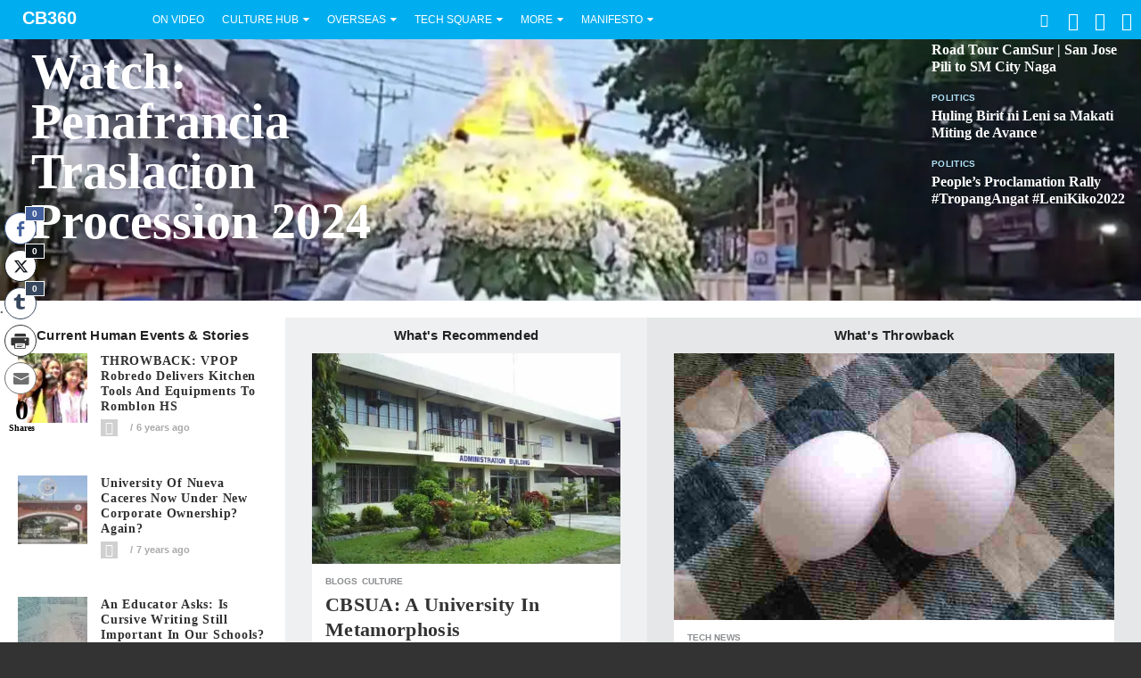

--- FILE ---
content_type: text/html; charset=UTF-8
request_url: https://cbanga360.net/tag/education/
body_size: 26103
content:
<!DOCTYPE html>
<html lang="en-US" class="no-touch">
<head>
<meta charset="UTF-8">
<meta name="viewport" content="width=device-width, initial-scale=1">
<title>education Archives - CB360</title>
<link rel="profile" href="http://gmpg.org/xfn/11">
<link rel="canonical" href="https://cbanga360.net/">

<meta name="google-site-verification" content="FYPCtLvGgxweHgxaM9nIB_sVlNorVT82gMIPE3J4Kkk" />
<!-- Google Analytics -->
		


<!--[if lte IE 8]>
<link href="https://cbanga360.net/wp-content/themes/2019_0407_CBANGA360%20MASH%20NEWS%20LIVE/css/ie.css" media="screen" rel="stylesheet" type="text/css" />
<![endif]-->


<meta name='robots' content='index, follow, max-image-preview:large, max-snippet:-1, max-video-preview:-1' />
	<style>img:is([sizes="auto" i], [sizes^="auto," i]) { contain-intrinsic-size: 3000px 1500px }</style>
	<!-- Jetpack Site Verification Tags -->
<meta name="google-site-verification" content="FYPCtLvGgxweHgxaM9nIB_sVlNorVT82gMIPE3J4Kkk" />

	<!-- This site is optimized with the Yoast SEO plugin v26.4 - https://yoast.com/wordpress/plugins/seo/ -->
	<link rel="canonical" href="https://cbanga360.net/tag/education/" />
	<meta property="og:locale" content="en_US" />
	<meta property="og:type" content="article" />
	<meta property="og:title" content="education Archives - CB360" />
	<meta property="og:url" content="https://cbanga360.net/tag/education/" />
	<meta property="og:site_name" content="CB360" />
	<meta property="og:image" content="https://i0.wp.com/cbanga360.net/wp-content/uploads/2019_0903_CBANGA360-512x512.png?fit=512%2C512&ssl=1" />
	<meta property="og:image:width" content="512" />
	<meta property="og:image:height" content="512" />
	<meta property="og:image:type" content="image/png" />
	<meta name="twitter:card" content="summary_large_image" />
	<meta name="twitter:site" content="@cbangabulletin" />
	<script data-jetpack-boost="ignore" type="application/ld+json" class="yoast-schema-graph">{"@context":"https://schema.org","@graph":[{"@type":"CollectionPage","@id":"https://cbanga360.net/tag/education/","url":"https://cbanga360.net/tag/education/","name":"education Archives - CB360","isPartOf":{"@id":"https://cbanga360.net/#website"},"primaryImageOfPage":{"@id":"https://cbanga360.net/tag/education/#primaryimage"},"image":{"@id":"https://cbanga360.net/tag/education/#primaryimage"},"thumbnailUrl":"https://i0.wp.com/cbanga360.net/wp-content/uploads/2019_0917_robredo-romblon.jpg?fit=620%2C340&ssl=1","breadcrumb":{"@id":"https://cbanga360.net/tag/education/#breadcrumb"},"inLanguage":"en-US"},{"@type":"ImageObject","inLanguage":"en-US","@id":"https://cbanga360.net/tag/education/#primaryimage","url":"https://i0.wp.com/cbanga360.net/wp-content/uploads/2019_0917_robredo-romblon.jpg?fit=620%2C340&ssl=1","contentUrl":"https://i0.wp.com/cbanga360.net/wp-content/uploads/2019_0917_robredo-romblon.jpg?fit=620%2C340&ssl=1","width":620,"height":340,"caption":"VPOP Leni Robredo with students of Santa Maria National High School in Barangay Concepcion Norte, Santa Maria town of Romblon province."},{"@type":"BreadcrumbList","@id":"https://cbanga360.net/tag/education/#breadcrumb","itemListElement":[{"@type":"ListItem","position":1,"name":"Home","item":"https://cbanga360.net/"},{"@type":"ListItem","position":2,"name":"education"}]},{"@type":"WebSite","@id":"https://cbanga360.net/#website","url":"https://cbanga360.net/","name":"CB360","description":"Bicol Street Journal of Human Events","publisher":{"@id":"https://cbanga360.net/#organization"},"potentialAction":[{"@type":"SearchAction","target":{"@type":"EntryPoint","urlTemplate":"https://cbanga360.net/?s={search_term_string}"},"query-input":{"@type":"PropertyValueSpecification","valueRequired":true,"valueName":"search_term_string"}}],"inLanguage":"en-US"},{"@type":"Organization","@id":"https://cbanga360.net/#organization","name":"Cbanga360 -Bicol Street Journal","url":"https://cbanga360.net/","logo":{"@type":"ImageObject","inLanguage":"en-US","@id":"https://cbanga360.net/#/schema/logo/image/","url":"https://i2.wp.com/cbanga360.net/wp-content/uploads/2019_0903_CBANGA360-512x512.png?fit=512%2C512&ssl=1","contentUrl":"https://i2.wp.com/cbanga360.net/wp-content/uploads/2019_0903_CBANGA360-512x512.png?fit=512%2C512&ssl=1","width":512,"height":512,"caption":"Cbanga360 -Bicol Street Journal"},"image":{"@id":"https://cbanga360.net/#/schema/logo/image/"},"sameAs":["https://www.facebook.com/cbanga360","https://x.com/cbangabulletin","https://www.youtube.com/user/cbanga360"]}]}</script>
	<!-- / Yoast SEO plugin. -->


<link rel='dns-prefetch' href='//stats.wp.com' />
<link rel='dns-prefetch' href='//jetpack.wordpress.com' />
<link rel='dns-prefetch' href='//s0.wp.com' />
<link rel='dns-prefetch' href='//public-api.wordpress.com' />
<link rel='dns-prefetch' href='//0.gravatar.com' />
<link rel='dns-prefetch' href='//1.gravatar.com' />
<link rel='dns-prefetch' href='//2.gravatar.com' />
<link rel='dns-prefetch' href='//widgets.wp.com' />
<link rel='preconnect' href='//i0.wp.com' />
<link rel='preconnect' href='//c0.wp.com' />
<link href='https://fonts.gstatic.com' crossorigin='anonymous' rel='preconnect' />
<link rel="alternate" type="application/rss+xml" title="CB360 &raquo; Feed" href="https://cbanga360.net/feed/" />
<link rel="alternate" type="application/rss+xml" title="CB360 &raquo; Comments Feed" href="https://cbanga360.net/comments/feed/" />
<link rel="alternate" type="application/rss+xml" title="CB360 &raquo; education Tag Feed" href="https://cbanga360.net/tag/education/feed/" />

<link rel='stylesheet' id='all-css-d3aee1b37eec87dcd47189a65606510c' href='https://cbanga360.net/wp-content/boost-cache/static/fc04142745.min.css' type='text/css' media='all' />
<link rel='stylesheet' id='dashicons-css' href='https://cbanga360.net/wp-includes/css/dashicons.min.css?ver=6.8.3' media='all' />
<style id='wp-emoji-styles-inline-css'>

	img.wp-smiley, img.emoji {
		display: inline !important;
		border: none !important;
		box-shadow: none !important;
		height: 1em !important;
		width: 1em !important;
		margin: 0 0.07em !important;
		vertical-align: -0.1em !important;
		background: none !important;
		padding: 0 !important;
	}
</style>
<style id='classic-theme-styles-inline-css'>
/*! This file is auto-generated */
.wp-block-button__link{color:#fff;background-color:#32373c;border-radius:9999px;box-shadow:none;text-decoration:none;padding:calc(.667em + 2px) calc(1.333em + 2px);font-size:1.125em}.wp-block-file__button{background:#32373c;color:#fff;text-decoration:none}
</style>
<style id='jetpack-sharing-buttons-style-inline-css'>
.jetpack-sharing-buttons__services-list{display:flex;flex-direction:row;flex-wrap:wrap;gap:0;list-style-type:none;margin:5px;padding:0}.jetpack-sharing-buttons__services-list.has-small-icon-size{font-size:12px}.jetpack-sharing-buttons__services-list.has-normal-icon-size{font-size:16px}.jetpack-sharing-buttons__services-list.has-large-icon-size{font-size:24px}.jetpack-sharing-buttons__services-list.has-huge-icon-size{font-size:36px}@media print{.jetpack-sharing-buttons__services-list{display:none!important}}.editor-styles-wrapper .wp-block-jetpack-sharing-buttons{gap:0;padding-inline-start:0}ul.jetpack-sharing-buttons__services-list.has-background{padding:1.25em 2.375em}
</style>
<style id='global-styles-inline-css'>
:root{--wp--preset--aspect-ratio--square: 1;--wp--preset--aspect-ratio--4-3: 4/3;--wp--preset--aspect-ratio--3-4: 3/4;--wp--preset--aspect-ratio--3-2: 3/2;--wp--preset--aspect-ratio--2-3: 2/3;--wp--preset--aspect-ratio--16-9: 16/9;--wp--preset--aspect-ratio--9-16: 9/16;--wp--preset--color--black: #000000;--wp--preset--color--cyan-bluish-gray: #abb8c3;--wp--preset--color--white: #ffffff;--wp--preset--color--pale-pink: #f78da7;--wp--preset--color--vivid-red: #cf2e2e;--wp--preset--color--luminous-vivid-orange: #ff6900;--wp--preset--color--luminous-vivid-amber: #fcb900;--wp--preset--color--light-green-cyan: #7bdcb5;--wp--preset--color--vivid-green-cyan: #00d084;--wp--preset--color--pale-cyan-blue: #8ed1fc;--wp--preset--color--vivid-cyan-blue: #0693e3;--wp--preset--color--vivid-purple: #9b51e0;--wp--preset--gradient--vivid-cyan-blue-to-vivid-purple: linear-gradient(135deg,rgba(6,147,227,1) 0%,rgb(155,81,224) 100%);--wp--preset--gradient--light-green-cyan-to-vivid-green-cyan: linear-gradient(135deg,rgb(122,220,180) 0%,rgb(0,208,130) 100%);--wp--preset--gradient--luminous-vivid-amber-to-luminous-vivid-orange: linear-gradient(135deg,rgba(252,185,0,1) 0%,rgba(255,105,0,1) 100%);--wp--preset--gradient--luminous-vivid-orange-to-vivid-red: linear-gradient(135deg,rgba(255,105,0,1) 0%,rgb(207,46,46) 100%);--wp--preset--gradient--very-light-gray-to-cyan-bluish-gray: linear-gradient(135deg,rgb(238,238,238) 0%,rgb(169,184,195) 100%);--wp--preset--gradient--cool-to-warm-spectrum: linear-gradient(135deg,rgb(74,234,220) 0%,rgb(151,120,209) 20%,rgb(207,42,186) 40%,rgb(238,44,130) 60%,rgb(251,105,98) 80%,rgb(254,248,76) 100%);--wp--preset--gradient--blush-light-purple: linear-gradient(135deg,rgb(255,206,236) 0%,rgb(152,150,240) 100%);--wp--preset--gradient--blush-bordeaux: linear-gradient(135deg,rgb(254,205,165) 0%,rgb(254,45,45) 50%,rgb(107,0,62) 100%);--wp--preset--gradient--luminous-dusk: linear-gradient(135deg,rgb(255,203,112) 0%,rgb(199,81,192) 50%,rgb(65,88,208) 100%);--wp--preset--gradient--pale-ocean: linear-gradient(135deg,rgb(255,245,203) 0%,rgb(182,227,212) 50%,rgb(51,167,181) 100%);--wp--preset--gradient--electric-grass: linear-gradient(135deg,rgb(202,248,128) 0%,rgb(113,206,126) 100%);--wp--preset--gradient--midnight: linear-gradient(135deg,rgb(2,3,129) 0%,rgb(40,116,252) 100%);--wp--preset--font-size--small: 13px;--wp--preset--font-size--medium: 20px;--wp--preset--font-size--large: 36px;--wp--preset--font-size--x-large: 42px;--wp--preset--spacing--20: 0.44rem;--wp--preset--spacing--30: 0.67rem;--wp--preset--spacing--40: 1rem;--wp--preset--spacing--50: 1.5rem;--wp--preset--spacing--60: 2.25rem;--wp--preset--spacing--70: 3.38rem;--wp--preset--spacing--80: 5.06rem;--wp--preset--shadow--natural: 6px 6px 9px rgba(0, 0, 0, 0.2);--wp--preset--shadow--deep: 12px 12px 50px rgba(0, 0, 0, 0.4);--wp--preset--shadow--sharp: 6px 6px 0px rgba(0, 0, 0, 0.2);--wp--preset--shadow--outlined: 6px 6px 0px -3px rgba(255, 255, 255, 1), 6px 6px rgba(0, 0, 0, 1);--wp--preset--shadow--crisp: 6px 6px 0px rgba(0, 0, 0, 1);}:where(.is-layout-flex){gap: 0.5em;}:where(.is-layout-grid){gap: 0.5em;}body .is-layout-flex{display: flex;}.is-layout-flex{flex-wrap: wrap;align-items: center;}.is-layout-flex > :is(*, div){margin: 0;}body .is-layout-grid{display: grid;}.is-layout-grid > :is(*, div){margin: 0;}:where(.wp-block-columns.is-layout-flex){gap: 2em;}:where(.wp-block-columns.is-layout-grid){gap: 2em;}:where(.wp-block-post-template.is-layout-flex){gap: 1.25em;}:where(.wp-block-post-template.is-layout-grid){gap: 1.25em;}.has-black-color{color: var(--wp--preset--color--black) !important;}.has-cyan-bluish-gray-color{color: var(--wp--preset--color--cyan-bluish-gray) !important;}.has-white-color{color: var(--wp--preset--color--white) !important;}.has-pale-pink-color{color: var(--wp--preset--color--pale-pink) !important;}.has-vivid-red-color{color: var(--wp--preset--color--vivid-red) !important;}.has-luminous-vivid-orange-color{color: var(--wp--preset--color--luminous-vivid-orange) !important;}.has-luminous-vivid-amber-color{color: var(--wp--preset--color--luminous-vivid-amber) !important;}.has-light-green-cyan-color{color: var(--wp--preset--color--light-green-cyan) !important;}.has-vivid-green-cyan-color{color: var(--wp--preset--color--vivid-green-cyan) !important;}.has-pale-cyan-blue-color{color: var(--wp--preset--color--pale-cyan-blue) !important;}.has-vivid-cyan-blue-color{color: var(--wp--preset--color--vivid-cyan-blue) !important;}.has-vivid-purple-color{color: var(--wp--preset--color--vivid-purple) !important;}.has-black-background-color{background-color: var(--wp--preset--color--black) !important;}.has-cyan-bluish-gray-background-color{background-color: var(--wp--preset--color--cyan-bluish-gray) !important;}.has-white-background-color{background-color: var(--wp--preset--color--white) !important;}.has-pale-pink-background-color{background-color: var(--wp--preset--color--pale-pink) !important;}.has-vivid-red-background-color{background-color: var(--wp--preset--color--vivid-red) !important;}.has-luminous-vivid-orange-background-color{background-color: var(--wp--preset--color--luminous-vivid-orange) !important;}.has-luminous-vivid-amber-background-color{background-color: var(--wp--preset--color--luminous-vivid-amber) !important;}.has-light-green-cyan-background-color{background-color: var(--wp--preset--color--light-green-cyan) !important;}.has-vivid-green-cyan-background-color{background-color: var(--wp--preset--color--vivid-green-cyan) !important;}.has-pale-cyan-blue-background-color{background-color: var(--wp--preset--color--pale-cyan-blue) !important;}.has-vivid-cyan-blue-background-color{background-color: var(--wp--preset--color--vivid-cyan-blue) !important;}.has-vivid-purple-background-color{background-color: var(--wp--preset--color--vivid-purple) !important;}.has-black-border-color{border-color: var(--wp--preset--color--black) !important;}.has-cyan-bluish-gray-border-color{border-color: var(--wp--preset--color--cyan-bluish-gray) !important;}.has-white-border-color{border-color: var(--wp--preset--color--white) !important;}.has-pale-pink-border-color{border-color: var(--wp--preset--color--pale-pink) !important;}.has-vivid-red-border-color{border-color: var(--wp--preset--color--vivid-red) !important;}.has-luminous-vivid-orange-border-color{border-color: var(--wp--preset--color--luminous-vivid-orange) !important;}.has-luminous-vivid-amber-border-color{border-color: var(--wp--preset--color--luminous-vivid-amber) !important;}.has-light-green-cyan-border-color{border-color: var(--wp--preset--color--light-green-cyan) !important;}.has-vivid-green-cyan-border-color{border-color: var(--wp--preset--color--vivid-green-cyan) !important;}.has-pale-cyan-blue-border-color{border-color: var(--wp--preset--color--pale-cyan-blue) !important;}.has-vivid-cyan-blue-border-color{border-color: var(--wp--preset--color--vivid-cyan-blue) !important;}.has-vivid-purple-border-color{border-color: var(--wp--preset--color--vivid-purple) !important;}.has-vivid-cyan-blue-to-vivid-purple-gradient-background{background: var(--wp--preset--gradient--vivid-cyan-blue-to-vivid-purple) !important;}.has-light-green-cyan-to-vivid-green-cyan-gradient-background{background: var(--wp--preset--gradient--light-green-cyan-to-vivid-green-cyan) !important;}.has-luminous-vivid-amber-to-luminous-vivid-orange-gradient-background{background: var(--wp--preset--gradient--luminous-vivid-amber-to-luminous-vivid-orange) !important;}.has-luminous-vivid-orange-to-vivid-red-gradient-background{background: var(--wp--preset--gradient--luminous-vivid-orange-to-vivid-red) !important;}.has-very-light-gray-to-cyan-bluish-gray-gradient-background{background: var(--wp--preset--gradient--very-light-gray-to-cyan-bluish-gray) !important;}.has-cool-to-warm-spectrum-gradient-background{background: var(--wp--preset--gradient--cool-to-warm-spectrum) !important;}.has-blush-light-purple-gradient-background{background: var(--wp--preset--gradient--blush-light-purple) !important;}.has-blush-bordeaux-gradient-background{background: var(--wp--preset--gradient--blush-bordeaux) !important;}.has-luminous-dusk-gradient-background{background: var(--wp--preset--gradient--luminous-dusk) !important;}.has-pale-ocean-gradient-background{background: var(--wp--preset--gradient--pale-ocean) !important;}.has-electric-grass-gradient-background{background: var(--wp--preset--gradient--electric-grass) !important;}.has-midnight-gradient-background{background: var(--wp--preset--gradient--midnight) !important;}.has-small-font-size{font-size: var(--wp--preset--font-size--small) !important;}.has-medium-font-size{font-size: var(--wp--preset--font-size--medium) !important;}.has-large-font-size{font-size: var(--wp--preset--font-size--large) !important;}.has-x-large-font-size{font-size: var(--wp--preset--font-size--x-large) !important;}
:where(.wp-block-post-template.is-layout-flex){gap: 1.25em;}:where(.wp-block-post-template.is-layout-grid){gap: 1.25em;}
:where(.wp-block-columns.is-layout-flex){gap: 2em;}:where(.wp-block-columns.is-layout-grid){gap: 2em;}
:root :where(.wp-block-pullquote){font-size: 1.5em;line-height: 1.6;}
</style>
<link rel='stylesheet' id='clonetemplates-style-css' href='https://cbanga360.net/wp-content/cache/autoptimize/autoptimize_single_2a29c792fb1881f3a82b228f116392e7.php?ver=6.8.3' media='all' />
<link rel='stylesheet' id='fontawesome-css' href='https://cbanga360.net/wp-content/themes/2019_0407_CBANGA360%20MASH%20NEWS%20LIVE/inc/fa/css/font-awesome.min.css?ver=4.3.0' media='all' />
<link rel='stylesheet' id='screen-style-css' href='https://cbanga360.net/wp-content/cache/autoptimize/autoptimize_single_0d54ece88c5f1d9710d2ba042dbd2a62.php?ver=20141124' media='screen' />
<link rel='stylesheet' id='main-style-css' href='https://cbanga360.net/wp-content/cache/autoptimize/autoptimize_single_fef1298b6d028b220fe200444222e163.php?ver=20141124' media='all' />
<link rel='stylesheet' id='custom-style-css' href='https://cbanga360.net/wp-content/cache/autoptimize/autoptimize_single_c117d175f95b082807211a92a8cef125.php?ver=20140701' media='all' />
<style id='jetpack_facebook_likebox-inline-css'>
.widget_facebook_likebox {
	overflow: hidden;
}

</style>


<link rel="https://api.w.org/" href="https://cbanga360.net/wp-json/" /><link rel="alternate" title="JSON" type="application/json" href="https://cbanga360.net/wp-json/wp/v2/tags/365" /><link rel="EditURI" type="application/rsd+xml" title="RSD" href="https://cbanga360.net/xmlrpc.php?rsd" />
<meta name="generator" content="WordPress 6.8.3" />
 <style media="screen">

		.simplesocialbuttons.simplesocialbuttons_inline .ssb-fb-like, .simplesocialbuttons.simplesocialbuttons_inline amp-facebook-like {
	  margin: ;
	}
		 /*inline margin*/
	
	
		.simplesocialbuttons.simplesocialbuttons_inline.simplesocial-round-txt button{
	  margin: ;
	}
	
	
	
	
			 /*margin-digbar*/

	
	
	  div[class*="simplesocialbuttons-float"].simplesocialbuttons.simplesocial-round-txt button{
	margin: ;
  }
	
	
	
	
	   div[class*="simplesocialbuttons-float"].simplesocialbuttons .ssb-fb-like,
   div[class*="simplesocialbuttons-float"].simplesocialbuttons amp-facebook-like{
	   margin: ;
   }
	
</style>

<!-- Open Graph Meta Tags generated by Simple Social Buttons 6.2.0 -->
<meta property="og:title" content="THROWBACK: VPOP Robredo delivers kitchen tools and equipments to Romblon HS - CB360" />
<meta property="og:type" content="website" />
<meta property="og:description" content="Can&#039;t get enough info about the hardworking VP? Here&#039;s a throwback post about VPOP Leni Robredo on yet another achievement, small as it may. This time, a fruitful and happy outcome out of her effort spearheading flagship program &#039;Angat Buhay.&#039; Way back in May of this year she delivered the much needed kitchen utensils, tools and equipments for the senior&hellip;" />
<meta property="og:url" content="https://cbanga360.net/2019/09/18/throwback-vpop-robredo-delivers-kitchen-tools-and-equipments-to-romblon-hs/" />
<meta property="og:site_name" content="CB360" />
<meta property="og:image" content="https://cbanga360.net/wp-content/uploads/2019_0917_robredo-romblon.jpg" />
<meta name="twitter:card" content="summary_large_image" />
<meta name="twitter:description" content="Can't get enough info about the hardworking VP? Here's a throwback post about VPOP Leni Robredo on yet another achievement, small as it may. This time, a fruitful and happy outcome out of her effort spearheading flagship program 'Angat Buhay.' Way back in May of this year she delivered the much needed kitchen utensils, tools and equipments for the senior&hellip;" />
<meta name="twitter:title" content="THROWBACK: VPOP Robredo delivers kitchen tools and equipments to Romblon HS - CB360" />
<meta property="twitter:image" content="https://cbanga360.net/wp-content/uploads/2019_0917_robredo-romblon.jpg" />
	<style>img#wpstats{display:none}</style>
		<link rel="prefetch" href="https://cbanga360.net">
<link rel="prerender" href="https://cbanga360.net">
<link rel="icon" href="https://i0.wp.com/cbanga360.net/wp-content/uploads/cropped-2016_1113_152x152-0.png?fit=32%2C32&#038;ssl=1" sizes="32x32" />
<link rel="icon" href="https://i0.wp.com/cbanga360.net/wp-content/uploads/cropped-2016_1113_152x152-0.png?fit=192%2C192&#038;ssl=1" sizes="192x192" />
<link rel="apple-touch-icon" href="https://i0.wp.com/cbanga360.net/wp-content/uploads/cropped-2016_1113_152x152-0.png?fit=180%2C180&#038;ssl=1" />
<meta name="msapplication-TileImage" content="https://i0.wp.com/cbanga360.net/wp-content/uploads/cropped-2016_1113_152x152-0.png?fit=270%2C270&#038;ssl=1" />
		<style type="text/css" id="wp-custom-css">
			h1 {
font-family: sans-serif;	
font-size: 40px;
letter-spacing: 0.015em;		
color: #333333;
font-weight: 700; text-transform: capitalize;
line-height: 1.3em;
}
h2 {
font-family: sans-serif;
font-size: 25px;
letter-spacing: .75px;
color: #666666;
font-weight: 700;text-transform: capitalize;
}
h3 {
font-size: 1.0em;
font-weight: 500;
line-height: 1.5em;
letter-spacing: 0.040em;
}
h4 {
font-weight: 600;
}/*---------- Increase spacing between sentence/line -------*/
.post p {
font-color: #efefef;
font-size: 1.05em;
font-weight: 500;
line-height: 1.4em;
padding-bottom: 0px;
letter-spacing: 0.020em;
}

/*------------- Change Font Size of Related Post Title -------------*/
#jp-relatedposts .jp-relatedposts-items .jp-relatedposts-post .jp-relatedposts-post-title a {
    font-size: 17px!important;
    font-weight: bold!important;
    font-family: Playfair display;
}
 /*------------- Change Fonts of Related Posts Headline -------------*/
#jp-relatedposts h3.jp-relatedposts-headline em {
font-weight: 600;
font-size: 17px;
line-height: 35px;
font-family:  sanserif;
border-bottom: 4px solid #CFA042;
text-transform: capitalize;
}
 
/*------------- Change Padding of Related Post Headline -------------*/
#jp-relatedposts h3.jp-relatedposts-headline {
    margin: 0 0 2em!important;
}
 
/*------------- Create Spacing Between Featured Image and Post Title -------------*/
#jp-relatedposts .jp-relatedposts-items-visual h4.jp-relatedposts-post-title {
    margin-top: 10px!important;
}
		</style>
		</head>

<body class="archive tag tag-education tag-365 wp-theme-2019_0407_CBANGA360MASHNEWSLIVE group-blog">

	<h1 class="semantic">CB360</h1>
	<header id="flyout-container" class="site-header" role="banner">
		<div class="menu-fullby-menu-container"><ul id="menu-fullby-menu" class="main-menu nav us flyout"><li class="menu"><a class="icon-reorder" href="#"></a></li>
		<li class="logo us">
			<a class="brand" href="https://cbanga360.net/">
			<span>CB360</span>
			</a>
		</li><li id="menu-item-17079" class="menu-item menu-item-type-custom menu-item-object-custom menu-item-17079"><a href="http://cbanga360.net/tag/video/">On Video</a></li>
<li id="menu-item-16692" class="menu-item menu-item-type-taxonomy menu-item-object-category menu-item-has-children menu-item-16692"><a href="https://cbanga360.net/culture/" title="Coverage on Religion, Politics, Entertainment and Human Events">Culture Hub</a>
<ul class="sub-menu">
	<li id="menu-item-17078" class="menu-item menu-item-type-taxonomy menu-item-object-category menu-item-17078"><a href="https://cbanga360.net/in-motion/">inMotion</a></li>
	<li id="menu-item-16722" class="menu-item menu-item-type-taxonomy menu-item-object-category menu-item-16722"><a href="https://cbanga360.net/red-monkey-talks/">Red Monkey Talks</a></li>
	<li id="menu-item-19486" class="menu-item menu-item-type-taxonomy menu-item-object-category menu-item-19486"><a href="https://cbanga360.net/culture/family-tree/">Genealogy</a></li>
</ul>
</li>
<li id="menu-item-16685" class="menu-item menu-item-type-taxonomy menu-item-object-category menu-item-has-children menu-item-16685"><a href="https://cbanga360.net/overseas/" title="world">Overseas</a>
<ul class="sub-menu">
	<li id="menu-item-16990" class="menu-item menu-item-type-custom menu-item-object-custom menu-item-16990"><a href="http://cbanga360.net/tag/united-states/">US Stories</a></li>
	<li id="menu-item-16966" class="menu-item menu-item-type-custom menu-item-object-custom menu-item-16966"><a href="http://cbanga360.net/tag/vatican-files/">Vatican Files</a></li>
	<li id="menu-item-16959" class="menu-item menu-item-type-custom menu-item-object-custom menu-item-16959"><a href="http://cbanga360.net/tag/video/" title="News with Video">On Video</a></li>
</ul>
</li>
<li id="menu-item-19534" class="menu-item menu-item-type-taxonomy menu-item-object-category menu-item-has-children menu-item-19534"><a href="https://cbanga360.net/technology/">Tech</a>
<ul class="sub-menu">
	<li id="menu-item-19537" class="menu-item menu-item-type-taxonomy menu-item-object-category menu-item-19537"><a href="https://cbanga360.net/technology/weather-stories/">Weather Stories</a></li>
	<li id="menu-item-19535" class="menu-item menu-item-type-taxonomy menu-item-object-category menu-item-19535"><a href="https://cbanga360.net/technology/science/">Science</a></li>
	<li id="menu-item-19536" class="menu-item menu-item-type-taxonomy menu-item-object-category menu-item-19536"><a href="https://cbanga360.net/technology/tech/">Tech News</a></li>
</ul>
</li>
<li id="menu-item-16697" class="menu-item menu-item-type-taxonomy menu-item-object-category menu-item-has-children menu-item-16697"><a href="https://cbanga360.net/technology/">Tech Square</a>
<ul class="sub-menu">
	<li id="menu-item-16986" class="menu-item menu-item-type-taxonomy menu-item-object-category menu-item-16986"><a href="https://cbanga360.net/technology/weather-stories/" title="Stories on Environment and Weather Updates">Enviro-Weather Stories</a></li>
	<li id="menu-item-19538" class="menu-item menu-item-type-taxonomy menu-item-object-category menu-item-19538"><a href="https://cbanga360.net/technology/tech/">Tech News</a></li>
	<li id="menu-item-16987" class="menu-item menu-item-type-taxonomy menu-item-object-category menu-item-16987"><a href="https://cbanga360.net/technology/science/">Science</a></li>
</ul>
</li>
<li id="menu-item-17031" class="menu-item menu-item-type-custom menu-item-object-custom menu-item-has-children menu-item-17031"><a href="http://cbanga360.net/tag/featured/">More</a>
<ul class="sub-menu">
	<li id="menu-item-17074" class="menu-item menu-item-type-taxonomy menu-item-object-category menu-item-17074"><a href="https://cbanga360.net/bicol/">Bicol</a></li>
	<li id="menu-item-17076" class="menu-item menu-item-type-taxonomy menu-item-object-category menu-item-17076"><a href="https://cbanga360.net/blogs/">Blogs</a></li>
	<li id="menu-item-17077" class="menu-item menu-item-type-taxonomy menu-item-object-category menu-item-17077"><a href="https://cbanga360.net/bicol-house-journal/">Bicol House Journal</a></li>
</ul>
</li>
<li id="menu-item-18193" class="menu-item menu-item-type-post_type menu-item-object-page menu-item-has-children menu-item-18193"><a href="https://cbanga360.net/about/" title="About Us">Manifesto</a>
<ul class="sub-menu">
	<li id="menu-item-18194" class="menu-item menu-item-type-custom menu-item-object-custom menu-item-18194"><a href="https://feeds.feedburner.com/cbanga360/bQxo" title="RSS Feed-Subscribe">RSS</a></li>
</ul>
</li>

		<li class="follow submenu pull-right">
			<a class="follow-trigger">
				<span class="fb"></span>
				<span class="tw"></span>
				<span class="gp"></span>
			</a>
			<div class="submenu-content">
				<div class="page-container">
					<div class="pull-right follow"><div class="fb-like" data-href="https://www.facebook.com/cbanga360" data-width="88" data-layout="button_count" data-action="like" data-show-faces="false" data-share="false"></div><a class="twitter-follow-button"
					  href="https://twitter.com/cbangabulletin"
					  data-show-count="true"
					  data-width="160px"
					  data-lang="en">
						Follow
					</a><div class="g-follow" data-annotation="bubble" data-height="20" data-href="Red Monkey Talks" data-rel="publisher"></div><div class="g-ytsubscribe" data-channel="cbanga360" data-layout="default" data-count="default"></div><a alt="RSS Feed" class="rss" href="https://cbanga360.net/feed/" title="RSS Feed" target="_blank"></a><a alt="Email Subscriptions." class="email" href="https://www.facebook.com/redmonkeytalks" title="Email Subscriptions." target="_blank"></a></div>
			</div>
		</div>
	</li><li class="nav-search submenu pull-right">
					<a class="search-trigger">Search</a>
					<div class="dropdown-content">
						<div class="page-container">
							<div class="header-search-form">
								<form action="https://cbanga360.net/" method="get">
									<div class="ie-search-wrapper">
										<input class="header-search" id="q" name="s" type="text" value="">
									</div>
									<input class="btn btn-primary header-search-submit" type="submit" value="Search">
								</form>
							</div>
						</div>
					</div>
				</li></ul></div>	</header><!-- #flyout-container -->

	<div id="peek" class="site-content">
		<div id="sticky">
			<header id="site-header">
				<div class="navbar">
					<div class="navbar-inner"><ul id="menu-fullby-menu-1" class="inline main-menu nav us"><li class="menu"><a class="icon-reorder" href="#"></a></li>
		<li class="logo us">
			<a class="brand" href="https://cbanga360.net/">
			<span>CB360</span>
			</a>
		</li><li class="menu-item menu-item-type-custom menu-item-object-custom menu-item-17079"><a href="http://cbanga360.net/tag/video/">On Video</a></li>
<li class="menu-item menu-item-type-taxonomy menu-item-object-category menu-item-has-children menu-item-16692"><a href="https://cbanga360.net/culture/" title="Coverage on Religion, Politics, Entertainment and Human Events">Culture Hub</a>
<ul class="sub-menu">
	<li class="menu-item menu-item-type-taxonomy menu-item-object-category menu-item-17078"><a href="https://cbanga360.net/in-motion/">inMotion</a></li>
	<li class="menu-item menu-item-type-taxonomy menu-item-object-category menu-item-16722"><a href="https://cbanga360.net/red-monkey-talks/">Red Monkey Talks</a></li>
	<li class="menu-item menu-item-type-taxonomy menu-item-object-category menu-item-19486"><a href="https://cbanga360.net/culture/family-tree/">Genealogy</a></li>
</ul>
</li>
<li class="menu-item menu-item-type-taxonomy menu-item-object-category menu-item-has-children menu-item-16685"><a href="https://cbanga360.net/overseas/" title="world">Overseas</a>
<ul class="sub-menu">
	<li class="menu-item menu-item-type-custom menu-item-object-custom menu-item-16990"><a href="http://cbanga360.net/tag/united-states/">US Stories</a></li>
	<li class="menu-item menu-item-type-custom menu-item-object-custom menu-item-16966"><a href="http://cbanga360.net/tag/vatican-files/">Vatican Files</a></li>
	<li class="menu-item menu-item-type-custom menu-item-object-custom menu-item-16959"><a href="http://cbanga360.net/tag/video/" title="News with Video">On Video</a></li>
</ul>
</li>
<li class="menu-item menu-item-type-taxonomy menu-item-object-category menu-item-has-children menu-item-19534"><a href="https://cbanga360.net/technology/">Tech</a>
<ul class="sub-menu">
	<li class="menu-item menu-item-type-taxonomy menu-item-object-category menu-item-19537"><a href="https://cbanga360.net/technology/weather-stories/">Weather Stories</a></li>
	<li class="menu-item menu-item-type-taxonomy menu-item-object-category menu-item-19535"><a href="https://cbanga360.net/technology/science/">Science</a></li>
	<li class="menu-item menu-item-type-taxonomy menu-item-object-category menu-item-19536"><a href="https://cbanga360.net/technology/tech/">Tech News</a></li>
</ul>
</li>
<li class="menu-item menu-item-type-taxonomy menu-item-object-category menu-item-has-children menu-item-16697"><a href="https://cbanga360.net/technology/">Tech Square</a>
<ul class="sub-menu">
	<li class="menu-item menu-item-type-taxonomy menu-item-object-category menu-item-16986"><a href="https://cbanga360.net/technology/weather-stories/" title="Stories on Environment and Weather Updates">Enviro-Weather Stories</a></li>
	<li class="menu-item menu-item-type-taxonomy menu-item-object-category menu-item-19538"><a href="https://cbanga360.net/technology/tech/">Tech News</a></li>
	<li class="menu-item menu-item-type-taxonomy menu-item-object-category menu-item-16987"><a href="https://cbanga360.net/technology/science/">Science</a></li>
</ul>
</li>
<li class="menu-item menu-item-type-custom menu-item-object-custom menu-item-has-children menu-item-17031"><a href="http://cbanga360.net/tag/featured/">More</a>
<ul class="sub-menu">
	<li class="menu-item menu-item-type-taxonomy menu-item-object-category menu-item-17074"><a href="https://cbanga360.net/bicol/">Bicol</a></li>
	<li class="menu-item menu-item-type-taxonomy menu-item-object-category menu-item-17076"><a href="https://cbanga360.net/blogs/">Blogs</a></li>
	<li class="menu-item menu-item-type-taxonomy menu-item-object-category menu-item-17077"><a href="https://cbanga360.net/bicol-house-journal/">Bicol House Journal</a></li>
</ul>
</li>
<li class="menu-item menu-item-type-post_type menu-item-object-page menu-item-has-children menu-item-18193"><a href="https://cbanga360.net/about/" title="About Us">Manifesto</a>
<ul class="sub-menu">
	<li class="menu-item menu-item-type-custom menu-item-object-custom menu-item-18194"><a href="https://feeds.feedburner.com/cbanga360/bQxo" title="RSS Feed-Subscribe">RSS</a></li>
</ul>
</li>

		<li class="follow submenu pull-right">
			<a class="follow-trigger">
				<span class="fb"></span>
				<span class="tw"></span>
				<span class="gp"></span>
			</a>
			<div class="submenu-content">
				<div class="page-container">
					<div class="pull-right follow"><div class="fb-like" data-href="https://www.facebook.com/cbanga360" data-width="88" data-layout="button_count" data-action="like" data-show-faces="false" data-share="false"></div><a class="twitter-follow-button"
					  href="https://twitter.com/cbangabulletin"
					  data-show-count="true"
					  data-width="160px"
					  data-lang="en">
						Follow
					</a><div class="g-follow" data-annotation="bubble" data-height="20" data-href="Red Monkey Talks" data-rel="publisher"></div><div class="g-ytsubscribe" data-channel="cbanga360" data-layout="default" data-count="default"></div><a alt="RSS Feed" class="rss" href="https://cbanga360.net/feed/" title="RSS Feed" target="_blank"></a><a alt="Email Subscriptions." class="email" href="https://www.facebook.com/redmonkeytalks" title="Email Subscriptions." target="_blank"></a></div>
			</div>
		</div>
	</li><li class="nav-search submenu pull-right">
					<a class="search-trigger">Search</a>
					<div class="dropdown-content">
						<div class="page-container">
							<div class="header-search-form">
								<form action="https://cbanga360.net/" method="get">
									<div class="ie-search-wrapper">
										<input class="header-search" id="q" name="s" type="text" value="">
									</div>
									<input class="btn btn-primary header-search-submit" type="submit" value="Search">
								</form>
							</div>
						</div>
					</div>
				</li></ul></div>				</div>
			</header>			
			
					</div><!-- #sticky -->	
		<!-- Add br n dot below to create space -->
			<!-- Remove this line to delete extra space on footer <div id="scrollable">   -->
		
					
			<!-- Add br n dot below to create space -->
	<div id="body-container" class="posts index">
		<div id="main" class="site-main" role="main">
			<div class="page-container">
				<div id="body">
					<div id="body-content">
						
	
		<div id="highlights-section">
			<div id="highlights-tint"></div>
			<div id="highlights-image"></div>				
									
				    	<div id="highlights-primary">
						  	<div class="section-eb">
							    <a href="https://cbanga360.net/2024/09/13/watch-penafrancia-traslacion-procession-2024/">
							      	Bicol 
							    </a>
						  	</div>
						  	<div class="headline">
							    <div class="desktop">
							      	<a href="https://cbanga360.net/2024/09/13/watch-penafrancia-traslacion-procession-2024/">
							        	Watch: Penafrancia Traslacion Procession 2024							      	</a>
							    </div>
							    <div class="tablet">
							      	<a href="https://cbanga360.net/2024/09/13/watch-penafrancia-traslacion-procession-2024/">
							        	Watch: Penafrancia Traslacion Procession 2024							      	</a>
							    </div>
							    <div class="mobile">
							      	<a href="https://cbanga360.net/2024/09/13/watch-penafrancia-traslacion-procession-2024/">
							        	Watch: Penafrancia Traslacion Procession 2024							      	</a>
							    </div>
						  	</div>
						</div>
						<div id="highlights-secondary">
  							<div class="primary-overlay"></div>

				    	
			    					
				    	<div class="secondary-story">
						    <div class="eb">
						      	<a href="https://cbanga360.net/2022/08/26/road-tour-camsur-san-jose-pili-to-sm-city-naga/">
						        	Bicol						      	</a>
						    </div>
						    <div class="headline">
						      	<div class="desktop">
							        <a href="https://cbanga360.net/2022/08/26/road-tour-camsur-san-jose-pili-to-sm-city-naga/">
							          	Road Tour CamSur | San Jose Pili to SM City Naga							        </a>
						      	</div>
						      	<div class="tablet">
							        <a href="https://cbanga360.net/2022/08/26/road-tour-camsur-san-jose-pili-to-sm-city-naga/">
							          	Road Tour CamSur | San Jose Pili to SM City Naga							        </a>
						      	</div>
						      	<div class="mobile">
							        <a href="https://cbanga360.net/2022/08/26/road-tour-camsur-san-jose-pili-to-sm-city-naga/">
							          	Road Tour CamSur | San Jose Pili to SM City Naga							        </a>
						      	</div>
						    </div>
						</div>

						<style type="text/css" media="screen">
							#highlights-section {
								background-image: url('https://i0.wp.com/cbanga360.net/wp-content/uploads/2024_0913_pena.jpg?fit=1280%2C720&ssl=1');
								background-size: cover;
								background-size: 100%;
								background-repeat: repeat;
								background-position: center;
							}
						</style>
				    	
			    					
				    	<div class="secondary-story">
						    <div class="eb">
						      	<a href="https://cbanga360.net/2022/05/07/huling-birit-ni-leni-sa-makati-miting-de-avance/">
						        	Politics						      	</a>
						    </div>
						    <div class="headline">
						      	<div class="desktop">
							        <a href="https://cbanga360.net/2022/05/07/huling-birit-ni-leni-sa-makati-miting-de-avance/">
							          	Huling Birit ni Leni sa Makati Miting de Avance							        </a>
						      	</div>
						      	<div class="tablet">
							        <a href="https://cbanga360.net/2022/05/07/huling-birit-ni-leni-sa-makati-miting-de-avance/">
							          	Huling Birit ni Leni sa Makati Miting de Avance							        </a>
						      	</div>
						      	<div class="mobile">
							        <a href="https://cbanga360.net/2022/05/07/huling-birit-ni-leni-sa-makati-miting-de-avance/">
							          	Huling Birit ni Leni sa Makati Miting de Avance							        </a>
						      	</div>
						    </div>
						</div>

						<style type="text/css" media="screen">
							#highlights-section {
								background-image: url('https://i0.wp.com/cbanga360.net/wp-content/uploads/2024_0913_pena.jpg?fit=1280%2C720&ssl=1');
								background-size: cover;
								background-size: 100%;
								background-repeat: repeat;
								background-position: center;
							}
						</style>
				    	
			    					
				    	<div class="secondary-story">
						    <div class="eb">
						      	<a href="https://cbanga360.net/2022/02/15/peoples-proclamation-rally-tropangangat-lenikiko2022/">
						        	Politics						      	</a>
						    </div>
						    <div class="headline">
						      	<div class="desktop">
							        <a href="https://cbanga360.net/2022/02/15/peoples-proclamation-rally-tropangangat-lenikiko2022/">
							          	People&#8217;s Proclamation Rally #TropangAngat #LeniKiko2022							        </a>
						      	</div>
						      	<div class="tablet">
							        <a href="https://cbanga360.net/2022/02/15/peoples-proclamation-rally-tropangangat-lenikiko2022/">
							          	People&#8217;s Proclamation Rally #TropangAngat #LeniKiko2022							        </a>
						      	</div>
						      	<div class="mobile">
							        <a href="https://cbanga360.net/2022/02/15/peoples-proclamation-rally-tropangangat-lenikiko2022/">
							          	People&#8217;s Proclamation Rally #TropangAngat #LeniKiko2022							        </a>
						      	</div>
						    </div>
						</div>

						<style type="text/css" media="screen">
							#highlights-section {
								background-image: url('https://i0.wp.com/cbanga360.net/wp-content/uploads/2024_0913_pena.jpg?fit=1280%2C720&ssl=1');
								background-size: cover;
								background-size: 100%;
								background-repeat: repeat;
								background-position: center;
							}
						</style>
				    	
			    			</div> 
		</div>

	
						.
						<div class="fixable-wrapper" id="column-headers">
							<div class="column-headers">
								<div class="headers">
									<div class="header header1 active">
										<a href="#">										
											<em><b>Current Human Events & Stories</b></em>										</a>
									</div>
									<div class="header header2">
										<a href="#"><b>
											<em>What's Recommended</em>										</a></b>
									</div>
									<div class="header header3">
										<a href="#"><b>
											<em>What's Throwback</em>										</a></b>
									</div>
								</div>
							</div>
						</div>

						<div class="slide-window">
							<div class="flex-box columns">
								<section id="column-new" class="column box-cell new-stories waypoint column1">

									<h1 class="semantic"><b>Human Events Stories</b></h1>
									
										<div class="column-content">

																						
												

<div class="article-container">
	<article id="post-17139" class="short post-17139 post type-post status-publish format-standard has-post-thumbnail hentry category-politics tag-education tag-leni-robredo tag-romblon tag-video tag-vpop">
		<div class="article-img-container">
	      	<a href="https://cbanga360.net/2019/09/18/throwback-vpop-robredo-delivers-kitchen-tools-and-equipments-to-romblon-hs/">
		        <span class="_ppf loaded">
					<img src="https://i0.wp.com/cbanga360.net/wp-content/uploads/2019_0917_robredo-romblon.jpg?resize=70%2C70&ssl=1">
				</span>
	      	</a>
	      
	    </div>

	    <div class="article-content-wrapper">
	    	<div class="article-content">

				<h2 class="article-title"><a href="https://cbanga360.net/2019/09/18/throwback-vpop-robredo-delivers-kitchen-tools-and-equipments-to-romblon-hs/" rel="bookmark">THROWBACK: VPOP Robredo delivers kitchen tools and equipments to Romblon HS</a></h2>
				<a class="article-category" href="https://cbanga360.net/culture/politics/" title="View all posts in Politics">Politics</a>
				<div class="article-byline">Bicol Street Journalist</div>

				<div class="article-excerpt">
					<p>Can&rsquo;t get enough info about the hardworking VP? Here&rsquo;s a throwback post about VPOP Leni Robredo on yet another achievement, small as it may. This time, a fruitful and happy outcome out of her effort spearheading flagship program &lsquo;Angat Buhay.&rsquo; Way back in May of this year she delivered the [&hellip;]</p>
				</div><!-- .article-excerpt -->
			</div><!-- .article-content -->

			<footer class="entry-footer">
				<div class="article-shares-stub">
					<a class="num">
            		
          			</a>
          			<time class="article-date" datetime="4:32 am">6 years ago</time>

									</div><!-- .article-shares-stub-->

			</footer><!-- .entry-footer -->

		</div><!-- .article-content-wrapper -->
	</article><!-- #post-## -->
</div>
											
												

<div class="article-container">
	<article id="post-15189" class="short post-15189 post type-post status-publish format-standard has-post-thumbnail hentry category-bicol category-culture tag-ayala tag-education tag-naga-city tag-university-of-nueva-caceres">
		<div class="article-img-container">
	      	<a href="https://cbanga360.net/2018/11/11/university-of-nueva-caceres-now-under-new-corporate-ownership-again/">
		        <span class="_ppf loaded">
					<img src="https://i0.wp.com/cbanga360.net/wp-content/uploads/2013/04/2013_0423_uncmichaelvllaban.jpg?resize=70%2C70&ssl=1">
				</span>
	      	</a>
	      
	    </div>

	    <div class="article-content-wrapper">
	    	<div class="article-content">

				<h2 class="article-title"><a href="https://cbanga360.net/2018/11/11/university-of-nueva-caceres-now-under-new-corporate-ownership-again/" rel="bookmark">University of Nueva Caceres now under new corporate ownership? Again?</a></h2>
				<a class="article-category" href="https://cbanga360.net/bicol/" title="View all posts in Bicol">Bicol</a> <a class="article-category" href="https://cbanga360.net/culture/" title="View all posts in Culture">Culture</a>
				<div class="article-byline">Bicol Street Journalist</div>

				<div class="article-excerpt">
					<p>Ownership of the University of Nueva Caceres change hands. Kind of. For decades, the Hernandez family of Naga city and Libmanan town used to own and manage the first and largest university in Bicol. But not anymore as the education arm of the Ayala Corporation, the AC Education, Inc., (AEI) [&hellip;]</p>
				</div><!-- .article-excerpt -->
			</div><!-- .article-content -->

			<footer class="entry-footer">
				<div class="article-shares-stub">
					<a class="num">
            		
          			</a>
          			<time class="article-date" datetime="5:27 am">7 years ago</time>

									</div><!-- .article-shares-stub-->

			</footer><!-- .entry-footer -->

		</div><!-- .article-content-wrapper -->
	</article><!-- #post-## -->
</div>
											
												

<div class="article-container">
	<article id="post-13235" class="short post-13235 post type-post status-publish format-standard has-post-thumbnail hentry category-blogs category-culture tag-cursive-wrting tag-declaration-oindependence tag-eden-a-avila tag-education tag-k-12-program tag-philippine-history">
		<div class="article-img-container">
	      	<a href="https://cbanga360.net/2017/08/25/educator-asks-cursive-writing-still-important-schools/">
		        <span class="_ppf loaded">
					<img src="https://i0.wp.com/cbanga360.net/wp-content/uploads/2017__0825_cursive-writing.jpg?resize=70%2C70&ssl=1">
				</span>
	      	</a>
	      
	    </div>

	    <div class="article-content-wrapper">
	    	<div class="article-content">

				<h2 class="article-title"><a href="https://cbanga360.net/2017/08/25/educator-asks-cursive-writing-still-important-schools/" rel="bookmark">An Educator Asks: Is Cursive Writing still Important in our Schools?</a></h2>
				<a class="article-category" href="https://cbanga360.net/blogs/" title="View all posts in Blogs">Blogs</a> <a class="article-category" href="https://cbanga360.net/culture/" title="View all posts in Culture">Culture</a>
				<div class="article-byline">Eden A. Avila</div>

				<div class="article-excerpt">
					<p>My English classes in Grade Six will be the first set of pupils under the K-12 curriculum moving up to Grade 7 come March this school year. At this point, even while it is too early, I try to foresee the probable challenges and impact on their learning curve due [&hellip;]</p>
				</div><!-- .article-excerpt -->
			</div><!-- .article-content -->

			<footer class="entry-footer">
				<div class="article-shares-stub">
					<a class="num">
            		
          			</a>
          			<time class="article-date" datetime="11:48 am">8 years ago</time>

									</div><!-- .article-shares-stub-->

			</footer><!-- .entry-footer -->

		</div><!-- .article-content-wrapper -->
	</article><!-- #post-## -->
</div>
											
												

<div class="article-container">
	<article id="post-12581" class="short post-12581 post type-post status-publish format-standard has-post-thumbnail hentry category-culture tag-cebu tag-education tag-mindanao tag-university-of-san-carlos">
		<div class="article-img-container">
	      	<a href="https://cbanga360.net/2017/05/04/law-grad-university-san-carlos-cebu-tops-2016-bar-exam/">
		        <span class="_ppf loaded">
					<img src="https://i0.wp.com/cbanga360.net/wp-content/uploads/2017_0504_karen-mae-calam.jpg?resize=70%2C70&ssl=1">
				</span>
	      	</a>
	      
	    </div>

	    <div class="article-content-wrapper">
	    	<div class="article-content">

				<h2 class="article-title"><a href="https://cbanga360.net/2017/05/04/law-grad-university-san-carlos-cebu-tops-2016-bar-exam/" rel="bookmark">Law grad from University of San Carlos Cebu tops 2016 bar exam</a></h2>
				<a class="article-category" href="https://cbanga360.net/culture/" title="View all posts in Culture">Culture</a>
				<div class="article-byline">Sr. Editorial Staff Nation News</div>

				<div class="article-excerpt">
					<p>A law graduate from the University of San Carlos in Cebu topped the 2016 Bar exams while a janitor at the Commission on Elections (Comelec) also passed the Bar. These two are part of the 3,747 who passed out of the 6,344 examinees who took the 2016 Bar examinations, or [&hellip;]</p>
				</div><!-- .article-excerpt -->
			</div><!-- .article-content -->

			<footer class="entry-footer">
				<div class="article-shares-stub">
					<a class="num">
            		
          			</a>
          			<time class="article-date" datetime="2:14 am">9 years ago</time>

									</div><!-- .article-shares-stub-->

			</footer><!-- .entry-footer -->

		</div><!-- .article-content-wrapper -->
	</article><!-- #post-## -->
</div>
											
												

<div class="article-container">
	<article id="post-9177" class="short post-9177 post type-post status-publish format-standard hentry category-tech tag-department-of-education tag-education tag-microsoft-philippines">
		<div class="article-img-container">
	      	<a href="https://cbanga360.net/2016/06/25/deped-microsoft-collaborates-launch-egg/">
		        <span class="_ppf loaded">
					<img src="http://cbanga360.net/wp-content/uploads/2016_0625_egg.jpg">
				</span>
	      	</a>
	      
	    </div>

	    <div class="article-content-wrapper">
	    	<div class="article-content">

				<h2 class="article-title"><a href="https://cbanga360.net/2016/06/25/deped-microsoft-collaborates-launch-egg/" rel="bookmark">DepEd, Microsoft collaborates to launch EGG</a></h2>
				<a class="article-category" href="https://cbanga360.net/technology/tech/" title="View all posts in Tech News">Tech News</a>
				<div class="article-byline">Sr. Editorial Staff Nation News</div>

				<div class="article-excerpt">
					<p>MANILA &mdash; The Department of Education has teamed up with Microsoft Philippines in launching the EGG, a self-contained classroom that could be set up in remote areas, filter its own water and generate power system and has internet connectivity. The EGG can accommodate more than 30 students and can be [&hellip;]</p>
				</div><!-- .article-excerpt -->
			</div><!-- .article-content -->

			<footer class="entry-footer">
				<div class="article-shares-stub">
					<a class="num">
            		
          			</a>
          			<time class="article-date" datetime="10:58 pm">10 years ago</time>

									</div><!-- .article-shares-stub-->

			</footer><!-- .entry-footer -->

		</div><!-- .article-content-wrapper -->
	</article><!-- #post-## -->
</div>
											
												

<div class="article-container">
	<article id="post-8120" class="short post-8120 post type-post status-publish format-standard has-post-thumbnail hentry category-culture tag-education tag-k-to-12 tag-manila tag-nation tag-supreme-court-of-the-philippines">
		<div class="article-img-container">
	      	<a href="https://cbanga360.net/2016/03/16/supreme-court-philippines-dismiss-petitions-vs-k-12-program/">
		        <span class="_ppf loaded">
					<img src="https://i0.wp.com/cbanga360.net/wp-content/uploads/2015_0326_supremecourt2.jpg?resize=70%2C70&ssl=1">
				</span>
	      	</a>
	      
	    </div>

	    <div class="article-content-wrapper">
	    	<div class="article-content">

				<h2 class="article-title"><a href="https://cbanga360.net/2016/03/16/supreme-court-philippines-dismiss-petitions-vs-k-12-program/" rel="bookmark">Supreme Court of the Philippines dismiss petitions VS K to 12 program</a></h2>
				<a class="article-category" href="https://cbanga360.net/culture/" title="View all posts in Culture">Culture</a>
				<div class="article-byline">Sr. Editorial Staff Nation News</div>

				<div class="article-excerpt">
					<p>The arguments presented by petitioners against the implementation of the K to 12 program in the country&rsquo;s education system was not good enough, it would seem. The Supreme Court of the Philippines (SCOTP) en banc on Tuesday dismissed several petitions seeking to stop the implementation of the Kindergarten to Grade [&hellip;]</p>
				</div><!-- .article-excerpt -->
			</div><!-- .article-content -->

			<footer class="entry-footer">
				<div class="article-shares-stub">
					<a class="num">
            		
          			</a>
          			<time class="article-date" datetime="12:06 pm">10 years ago</time>

									</div><!-- .article-shares-stub-->

			</footer><!-- .entry-footer -->

		</div><!-- .article-content-wrapper -->
	</article><!-- #post-## -->
</div>
											
												

<div class="article-container">
	<article id="post-4031" class="short post-4031 post type-post status-publish format-standard has-post-thumbnail hentry tag-education tag-governance tag-malacanang tag-salary-increase">
		<div class="article-img-container">
	      	<a href="https://cbanga360.net/2014/06/05/salary-increase-public-school-teachers-year-malacanang/">
		        <span class="_ppf loaded">
					<img src="https://i0.wp.com/cbanga360.net/wp-content/uploads/2013/03/2013_0309_quipayo.jpg?resize=70%2C70&ssl=1">
				</span>
	      	</a>
	      
	    </div>

	    <div class="article-content-wrapper">
	    	<div class="article-content">

				<h2 class="article-title"><a href="https://cbanga360.net/2014/06/05/salary-increase-public-school-teachers-year-malacanang/" rel="bookmark">No salary increase for public school teachers this year – Malacanang</a></h2>
				
				<div class="article-byline">Bicol Street Journalist</div>

				<div class="article-excerpt">
					<p>MANILA &ndash; As the first day of classes opens nationwide, public school teachers are greeted with the announcement by Malacanang that their desired salary increase will have to wait until next year. Reposting here newsbrief from The Bulletin Today Presidential spokesperson Herminio Coloma, Jr. explained that a raise could not [&hellip;]</p>
				</div><!-- .article-excerpt -->
			</div><!-- .article-content -->

			<footer class="entry-footer">
				<div class="article-shares-stub">
					<a class="num">
            		
          			</a>
          			<time class="article-date" datetime="2:55 am">12 years ago</time>

									</div><!-- .article-shares-stub-->

			</footer><!-- .entry-footer -->

		</div><!-- .article-content-wrapper -->
	</article><!-- #post-## -->
</div>
											
												

<div class="article-container">
	<article id="post-3825" class="short post-3825 post type-post status-publish format-standard has-post-thumbnail hentry tag-education tag-nation">
		<div class="article-img-container">
	      	<a href="https://cbanga360.net/2014/01/14/deped-sets-advance-registration-public-schools/">
		        <span class="_ppf loaded">
					<img src="https://i0.wp.com/cbanga360.net/wp-content/uploads/2014_0114_class.jpg?resize=70%2C70&ssl=1">
				</span>
	      	</a>
	      
	    </div>

	    <div class="article-content-wrapper">
	    	<div class="article-content">

				<h2 class="article-title"><a href="https://cbanga360.net/2014/01/14/deped-sets-advance-registration-public-schools/" rel="bookmark">DepEd sets advance registration in public schools</a></h2>
				
				<div class="article-byline">Bicol Street Journalist</div>

				<div class="article-excerpt">
					<p>MANILA, Jan. 14 &mdash; The Department of Education sets an early registration for public elementary and secondary schools nationwide beginning on Jan. 25. &ldquo;We want to prevent logistical problems when the new school year starts in June. If our school heads know how many students they will have ahead of [&hellip;]</p>
				</div><!-- .article-excerpt -->
			</div><!-- .article-content -->

			<footer class="entry-footer">
				<div class="article-shares-stub">
					<a class="num">
            		
          			</a>
          			<time class="article-date" datetime="3:31 pm">12 years ago</time>

									</div><!-- .article-shares-stub-->

			</footer><!-- .entry-footer -->

		</div><!-- .article-content-wrapper -->
	</article><!-- #post-## -->
</div>
											
												

<div class="article-container">
	<article id="post-3699" class="short post-3699 post type-post status-publish format-standard hentry category-culture tag-education tag-good-news tag-nation tag-prc-board-exam">
		<div class="article-img-container">
	      	<a href="https://cbanga360.net/2013/12/14/december-2013-dentist-licensure-examination-results/">
		        <span class="_ppf loaded">
					<img src="http://cbanga360.net/wp-content/uploads/2019_0615_PRC.jpg">
				</span>
	      	</a>
	      
	    </div>

	    <div class="article-content-wrapper">
	    	<div class="article-content">

				<h2 class="article-title"><a href="https://cbanga360.net/2013/12/14/december-2013-dentist-licensure-examination-results/" rel="bookmark">December 2013 Dentist Licensure Examination results</a></h2>
				<a class="article-category" href="https://cbanga360.net/culture/" title="View all posts in Culture">Culture</a>
				<div class="article-byline">Bicol Street Journalist</div>

				<div class="article-excerpt">
					<p>December 2013 Dentist Licensure Examination results The Professional Regulation Commission (PRC) announces that 271 out of 580 passed the November 2013 Dentist Licensure Examination (Written Phase) and 265 out of 281 passed the Dentist Licensure Examination (Practical Phase) given by the Board of Dentistry in Manila this December 2013. The [&hellip;]</p>
				</div><!-- .article-excerpt -->
			</div><!-- .article-content -->

			<footer class="entry-footer">
				<div class="article-shares-stub">
					<a class="num">
            		
          			</a>
          			<time class="article-date" datetime="12:19 pm">12 years ago</time>

									</div><!-- .article-shares-stub-->

			</footer><!-- .entry-footer -->

		</div><!-- .article-content-wrapper -->
	</article><!-- #post-## -->
</div>
											
												

<div class="article-container">
	<article id="post-3619" class="short post-3619 post type-post status-publish format-standard hentry category-culture tag-education tag-prc-board-exam">
		<div class="article-img-container">
	      	<a href="https://cbanga360.net/2013/11/24/board-exam-results-licensure-examination-teachers-secondary-level/">
		        <span class="_ppf loaded">
					<img src="http://cbanga360.net/wp-content/uploads/2019_0615_PRC.jpg">
				</span>
	      	</a>
	      
	    </div>

	    <div class="article-content-wrapper">
	    	<div class="article-content">

				<h2 class="article-title"><a href="https://cbanga360.net/2013/11/24/board-exam-results-licensure-examination-teachers-secondary-level/" rel="bookmark">Board Exam Results – Licensure Examination for Teachers at Secondary Level</a></h2>
				<a class="article-category" href="https://cbanga360.net/culture/" title="View all posts in Culture">Culture</a>
				<div class="article-byline">Bicol Street Journalist</div>

				<div class="article-excerpt">
					<p>The Professional Regulation Commission (PRC) and the Board for Professional Teachers (BPT) announces that 19,384 elementary teachers out of 62,160 examinees (31.18%) and 25,755 secondary teachers out of 64,792 examinees (39.75 %) successfully passed the Licensure Examination for Teachers (L.E.T.) given last September 29, 2013 in 17 testing centers all [&hellip;]</p>
				</div><!-- .article-excerpt -->
			</div><!-- .article-content -->

			<footer class="entry-footer">
				<div class="article-shares-stub">
					<a class="num">
            		
          			</a>
          			<time class="article-date" datetime="12:58 am">12 years ago</time>

									</div><!-- .article-shares-stub-->

			</footer><!-- .entry-footer -->

		</div><!-- .article-content-wrapper -->
	</article><!-- #post-## -->
</div>
											
												

<div class="article-container">
	<article id="post-3618" class="short post-3618 post type-post status-publish format-standard hentry category-culture tag-education tag-prc-board-exam">
		<div class="article-img-container">
	      	<a href="https://cbanga360.net/2013/11/24/board-exam-results-licensure-examination-teachers-elementary-level/">
		        <span class="_ppf loaded">
					<img src="http://cbanga360.net/wp-content/uploads/2019_0615_PRC.jpg">
				</span>
	      	</a>
	      
	    </div>

	    <div class="article-content-wrapper">
	    	<div class="article-content">

				<h2 class="article-title"><a href="https://cbanga360.net/2013/11/24/board-exam-results-licensure-examination-teachers-elementary-level/" rel="bookmark">Board Exam Results &#8211; Licensure Examination for Teachers at Elementary Level</a></h2>
				<a class="article-category" href="https://cbanga360.net/culture/" title="View all posts in Culture">Culture</a>
				<div class="article-byline">Bicol Street Journalist</div>

				<div class="article-excerpt">
					<p>The Professional Regulation Commission (PRC) and the Board for Professional Teachers (BPT) announces that 19,384 elementary teachers out of 62,160 examinees (31.18%) and 25,755 secondary teachers out of 64,792 examinees (39.75 %) successfully passed the Licensure Examination for Teachers (L.E.T.) given last September 29, 2013 in 17 testing centers all [&hellip;]</p>
				</div><!-- .article-excerpt -->
			</div><!-- .article-content -->

			<footer class="entry-footer">
				<div class="article-shares-stub">
					<a class="num">
            		
          			</a>
          			<time class="article-date" datetime="12:38 am">12 years ago</time>

									</div><!-- .article-shares-stub-->

			</footer><!-- .entry-footer -->

		</div><!-- .article-content-wrapper -->
	</article><!-- #post-## -->
</div>
											
												

<div class="article-container">
	<article id="post-3241" class="short post-3241 post type-post status-publish format-standard has-post-thumbnail hentry category-bicol category-culture tag-education">
		<div class="article-img-container">
	      	<a href="https://cbanga360.net/2013/06/03/deped-bicol-expects-1-6m-students-to-return-to-public-elementary-and-high-schools-today/">
		        <span class="_ppf loaded">
					<img src="https://i0.wp.com/cbanga360.net/wp-content/uploads/2013/03/2013_0307_chs-studes.jpg?resize=70%2C70&ssl=1">
				</span>
	      	</a>
	      
	    </div>

	    <div class="article-content-wrapper">
	    	<div class="article-content">

				<h2 class="article-title"><a href="https://cbanga360.net/2013/06/03/deped-bicol-expects-1-6m-students-to-return-to-public-elementary-and-high-schools-today/" rel="bookmark">Deped Bicol Expects 1.6M Students to Return to Public Elementary and High Schools Today</a></h2>
				<a class="article-category" href="https://cbanga360.net/bicol/" title="View all posts in Bicol">Bicol</a> <a class="article-category" href="https://cbanga360.net/culture/" title="View all posts in Culture">Culture</a>
				<div class="article-byline">Editorial Staff Regions</div>

				<div class="article-excerpt">
					<p>According to the Department of Education and Culture-Bicol about 1.6 million students will troop back to the region&rsquo;s public elementary and high schools in today&rsquo;s opening of regular classes. Chief administrative officer Jose B. Bonto of DepEd regional office, said this total number of students expected to return to schools [&hellip;]</p>
				</div><!-- .article-excerpt -->
			</div><!-- .article-content -->

			<footer class="entry-footer">
				<div class="article-shares-stub">
					<a class="num">
            		
          			</a>
          			<time class="article-date" datetime="7:34 am">13 years ago</time>

									</div><!-- .article-shares-stub-->

			</footer><!-- .entry-footer -->

		</div><!-- .article-content-wrapper -->
	</article><!-- #post-## -->
</div>
											
												

<div class="article-container">
	<article id="post-3096" class="short post-3096 post type-post status-publish format-standard has-post-thumbnail hentry tag-education tag-university-of-nueva-caceres">
		<div class="article-img-container">
	      	<a href="https://cbanga360.net/2013/04/23/is-the-university-of-nueva-caceres-for-sale-or-just-a-rumor/">
		        <span class="_ppf loaded">
					<img src="https://i0.wp.com/cbanga360.net/wp-content/uploads/2013/04/2013_0423_uncmichaelvllaban.jpg?resize=70%2C70&ssl=1">
				</span>
	      	</a>
	      
	    </div>

	    <div class="article-content-wrapper">
	    	<div class="article-content">

				<h2 class="article-title"><a href="https://cbanga360.net/2013/04/23/is-the-university-of-nueva-caceres-for-sale-or-just-a-rumor/" rel="bookmark">Is the University of Nueva Caceres for Sale or Just a Rumor?</a></h2>
				
				<div class="article-byline">Bicol Street Journalist</div>

				<div class="article-excerpt">
					<p>The first and oldest university in southern Luzon is for sale. Local report confirmed the 65-year-old University of Nueva Caceres in Naga city is in the auction block. The buzz is that the majority owners, however, have already concluded negotiation with a buyer for an undisclosed value. The buyer is [&hellip;]</p>
				</div><!-- .article-excerpt -->
			</div><!-- .article-content -->

			<footer class="entry-footer">
				<div class="article-shares-stub">
					<a class="num">
            		
          			</a>
          			<time class="article-date" datetime="3:29 pm">13 years ago</time>

									</div><!-- .article-shares-stub-->

			</footer><!-- .entry-footer -->

		</div><!-- .article-content-wrapper -->
	</article><!-- #post-## -->
</div>
											
												

<div class="article-container">
	<article id="post-2088" class="short post-2088 post type-post status-publish format-standard has-post-thumbnail hentry category-bicol tag-calabanga tag-education">
		<div class="article-img-container">
	      	<a href="https://cbanga360.net/2011/06/09/philippine-public-education-system-stinks-to-a-certain-degree/">
		        <span class="_ppf loaded">
					<img src="https://i0.wp.com/cbanga360.net/wp-content/uploads/2011/06/2011_0609_sabanghs2x.jpg?resize=70%2C70&ssl=1">
				</span>
	      	</a>
	      
	    </div>

	    <div class="article-content-wrapper">
	    	<div class="article-content">

				<h2 class="article-title"><a href="https://cbanga360.net/2011/06/09/philippine-public-education-system-stinks-to-a-certain-degree/" rel="bookmark">Philippine Public Education System Stinks to A Certain Degree</a></h2>
				<a class="article-category" href="https://cbanga360.net/bicol/" title="View all posts in Bicol">Bicol</a>
				<div class="article-byline">Bicol Street Journalist</div>

				<div class="article-excerpt">
					<p>Something we can say with certain degree of certitude: the Philippine education system stinks when it comes to offering positive learning environment and delivery of standard services to the multitude of youths in their critical stage of impressionistic, yet open minds. </p>
				</div><!-- .article-excerpt -->
			</div><!-- .article-content -->

			<footer class="entry-footer">
				<div class="article-shares-stub">
					<a class="num">
            		
          			</a>
          			<time class="article-date" datetime="6:55 am">15 years ago</time>

									</div><!-- .article-shares-stub-->

			</footer><!-- .entry-footer -->

		</div><!-- .article-content-wrapper -->
	</article><!-- #post-## -->
</div>
											
												

<div class="article-container">
	<article id="post-1978" class="short post-1978 post type-post status-publish format-standard has-post-thumbnail hentry category-blogs category-culture tag-bicol-university tag-camarines-sur tag-eden-a-avila tag-education">
		<div class="article-img-container">
	      	<a href="https://cbanga360.net/2011/06/06/cbsua-a-university-in-metamorphosis/">
		        <span class="_ppf loaded">
					<img src="https://i0.wp.com/cbanga360.net/wp-content/uploads/2011/06/2011_0606_CBSUACx.jpg?resize=70%2C70&ssl=1">
				</span>
	      	</a>
	      
	    </div>

	    <div class="article-content-wrapper">
	    	<div class="article-content">

				<h2 class="article-title"><a href="https://cbanga360.net/2011/06/06/cbsua-a-university-in-metamorphosis/" rel="bookmark">CBSUA: A University in Metamorphosis</a></h2>
				<a class="article-category" href="https://cbanga360.net/blogs/" title="View all posts in Blogs">Blogs</a> <a class="article-category" href="https://cbanga360.net/culture/" title="View all posts in Culture">Culture</a>
				<div class="article-byline">Eden A. Avila</div>

				<div class="article-excerpt">
					<p>The conversion of CSSAC into CBSUA has made a tremendous grandeur for my Alma Matter, a far cry from what I had known during the CSAC days. The new University is expected to provide technological science including education, arts, and science.</p>
				</div><!-- .article-excerpt -->
			</div><!-- .article-content -->

			<footer class="entry-footer">
				<div class="article-shares-stub">
					<a class="num">
            		
          			</a>
          			<time class="article-date" datetime="3:37 pm">15 years ago</time>

									</div><!-- .article-shares-stub-->

			</footer><!-- .entry-footer -->

		</div><!-- .article-content-wrapper -->
	</article><!-- #post-## -->
</div>
											
											
																			</div><!-- .column-content -->

								</section><!-- #column-new -->

								<section id="column-rising" class="column box-cell hot-stories waypoint column2">
	<h1 class="semantic">What's Recommended</h1>
	<div class="column-content">
		
<div class="article-container">
	<article id="post-1978" class="short post-1978 post type-post status-publish format-standard has-post-thumbnail hentry category-blogs category-culture tag-bicol-university tag-camarines-sur tag-eden-a-avila tag-education">
		<div class="article-img-container">
	      	<a href="https://cbanga360.net/2011/06/06/cbsua-a-university-in-metamorphosis/">
		        <span class="_ppf loaded">
					<img src="https://i0.wp.com/cbanga360.net/wp-content/uploads/2011/06/2011_0606_CBSUACx.jpg?resize=480%2C327&ssl=1">
				</span>
	      	</a>
	      
	    </div>

	    <div class="article-content-wrapper">
	    	<div class="article-content">

				<a class="article-category" href="https://cbanga360.net/blogs/" title="View all posts in Blogs">Blogs</a> <a class="article-category" href="https://cbanga360.net/culture/" title="View all posts in Culture">Culture</a>
				<h1 class="article-title"><a href="https://cbanga360.net/2011/06/06/cbsua-a-university-in-metamorphosis/" rel="bookmark">CBSUA: A University in Metamorphosis</a></h1>				

				<div class="article-byline">Eden A. Avila</div>

				<div class="article-excerpt">
					<p>The conversion of CSSAC into CBSUA has made a tremendous grandeur for my Alma Matter, a far cry from what I had known during the CSAC days. The new University is expected to provide technological science including education, arts, and science.</p>
				</div><!-- .article-excerpt -->
			</div><!-- .article-content -->

			<footer class="entry-footer">
				<div>

					
				</div><!-- .article-shares-stub--> 				
				
				<div>
				
					
				</div><!-- .article-shares-links-->

			</footer><!-- .entry-footer -->

		</div><!-- .article-content-wrapper -->
	</article><!-- #post-## -->
</div>


<div class="article-container">
	<article id="post-2088" class="short post-2088 post type-post status-publish format-standard has-post-thumbnail hentry category-bicol tag-calabanga tag-education">
		<div class="article-img-container">
	      	<a href="https://cbanga360.net/2011/06/09/philippine-public-education-system-stinks-to-a-certain-degree/">
		        <span class="_ppf loaded">
					<img src="https://i0.wp.com/cbanga360.net/wp-content/uploads/2011/06/2011_0609_sabanghs2x.jpg?resize=480%2C333&ssl=1">
				</span>
	      	</a>
	      
	    </div>

	    <div class="article-content-wrapper">
	    	<div class="article-content">

				<a class="article-category" href="https://cbanga360.net/bicol/" title="View all posts in Bicol">Bicol</a>
				<h1 class="article-title"><a href="https://cbanga360.net/2011/06/09/philippine-public-education-system-stinks-to-a-certain-degree/" rel="bookmark">Philippine Public Education System Stinks to A Certain Degree</a></h1>				

				<div class="article-byline">Bicol Street Journalist</div>

				<div class="article-excerpt">
					<p>Something we can say with certain degree of certitude: the Philippine education system stinks when it comes to offering positive learning environment and delivery of standard services to the multitude of youths in their critical stage of impressionistic, yet open minds. </p>
				</div><!-- .article-excerpt -->
			</div><!-- .article-content -->

			<footer class="entry-footer">
				<div>

					
				</div><!-- .article-shares-stub--> 				
				
				<div>
				
					
				</div><!-- .article-shares-links-->

			</footer><!-- .entry-footer -->

		</div><!-- .article-content-wrapper -->
	</article><!-- #post-## -->
</div>


<div class="article-container">
	<article id="post-4031" class="short post-4031 post type-post status-publish format-standard has-post-thumbnail hentry tag-education tag-governance tag-malacanang tag-salary-increase">
		<div class="article-img-container">
	      	<a href="https://cbanga360.net/2014/06/05/salary-increase-public-school-teachers-year-malacanang/">
		        <span class="_ppf loaded">
					<img src="https://i0.wp.com/cbanga360.net/wp-content/uploads/2013/03/2013_0309_quipayo.jpg?resize=485%2C282&ssl=1">
				</span>
	      	</a>
	      
	    </div>

	    <div class="article-content-wrapper">
	    	<div class="article-content">

				
				<h1 class="article-title"><a href="https://cbanga360.net/2014/06/05/salary-increase-public-school-teachers-year-malacanang/" rel="bookmark">No salary increase for public school teachers this year – Malacanang</a></h1>				

				<div class="article-byline">Bicol Street Journalist</div>

				<div class="article-excerpt">
					<p>MANILA &ndash; As the first day of classes opens nationwide, public school teachers are greeted with the announcement by Malacanang that their desired salary increase will have to wait until next year. Reposting here newsbrief from The Bulletin Today Presidential spokesperson Herminio Coloma, Jr. explained that a raise could not [&hellip;]</p>
				</div><!-- .article-excerpt -->
			</div><!-- .article-content -->

			<footer class="entry-footer">
				<div>

					
				</div><!-- .article-shares-stub--> 				
				
				<div>
				
					
				</div><!-- .article-shares-links-->

			</footer><!-- .entry-footer -->

		</div><!-- .article-content-wrapper -->
	</article><!-- #post-## -->
</div>


<div class="article-container">
	<article id="post-3096" class="short post-3096 post type-post status-publish format-standard has-post-thumbnail hentry tag-education tag-university-of-nueva-caceres">
		<div class="article-img-container">
	      	<a href="https://cbanga360.net/2013/04/23/is-the-university-of-nueva-caceres-for-sale-or-just-a-rumor/">
		        <span class="_ppf loaded">
					<img src="https://i0.wp.com/cbanga360.net/wp-content/uploads/2013/04/2013_0423_uncmichaelvllaban.jpg?resize=490%2C305&ssl=1">
				</span>
	      	</a>
	      
	    </div>

	    <div class="article-content-wrapper">
	    	<div class="article-content">

				
				<h1 class="article-title"><a href="https://cbanga360.net/2013/04/23/is-the-university-of-nueva-caceres-for-sale-or-just-a-rumor/" rel="bookmark">Is the University of Nueva Caceres for Sale or Just a Rumor?</a></h1>				

				<div class="article-byline">Bicol Street Journalist</div>

				<div class="article-excerpt">
					<p>The first and oldest university in southern Luzon is for sale. Local report confirmed the 65-year-old University of Nueva Caceres in Naga city is in the auction block. The buzz is that the majority owners, however, have already concluded negotiation with a buyer for an undisclosed value. The buyer is [&hellip;]</p>
				</div><!-- .article-excerpt -->
			</div><!-- .article-content -->

			<footer class="entry-footer">
				<div>

					
				</div><!-- .article-shares-stub--> 				
				
				<div>
				
					
				</div><!-- .article-shares-links-->

			</footer><!-- .entry-footer -->

		</div><!-- .article-content-wrapper -->
	</article><!-- #post-## -->
</div>


<div class="article-container">
	<article id="post-15189" class="short post-15189 post type-post status-publish format-standard has-post-thumbnail hentry category-bicol category-culture tag-ayala tag-education tag-naga-city tag-university-of-nueva-caceres">
		<div class="article-img-container">
	      	<a href="https://cbanga360.net/2018/11/11/university-of-nueva-caceres-now-under-new-corporate-ownership-again/">
		        <span class="_ppf loaded">
					<img src="https://i0.wp.com/cbanga360.net/wp-content/uploads/2013/04/2013_0423_uncmichaelvllaban.jpg?resize=490%2C305&ssl=1">
				</span>
	      	</a>
	      
	    </div>

	    <div class="article-content-wrapper">
	    	<div class="article-content">

				<a class="article-category" href="https://cbanga360.net/bicol/" title="View all posts in Bicol">Bicol</a> <a class="article-category" href="https://cbanga360.net/culture/" title="View all posts in Culture">Culture</a>
				<h1 class="article-title"><a href="https://cbanga360.net/2018/11/11/university-of-nueva-caceres-now-under-new-corporate-ownership-again/" rel="bookmark">University of Nueva Caceres now under new corporate ownership? Again?</a></h1>				

				<div class="article-byline">Bicol Street Journalist</div>

				<div class="article-excerpt">
					<p>Ownership of the University of Nueva Caceres change hands. Kind of. For decades, the Hernandez family of Naga city and Libmanan town used to own and manage the first and largest university in Bicol. But not anymore as the education arm of the Ayala Corporation, the AC Education, Inc., (AEI) [&hellip;]</p>
				</div><!-- .article-excerpt -->
			</div><!-- .article-content -->

			<footer class="entry-footer">
				<div>

					
				</div><!-- .article-shares-stub--> 				
				
				<div>
				
					
				</div><!-- .article-shares-links-->

			</footer><!-- .entry-footer -->

		</div><!-- .article-content-wrapper -->
	</article><!-- #post-## -->
</div>


<div class="article-container">
	<article id="post-12581" class="short post-12581 post type-post status-publish format-standard has-post-thumbnail hentry category-culture tag-cebu tag-education tag-mindanao tag-university-of-san-carlos">
		<div class="article-img-container">
	      	<a href="https://cbanga360.net/2017/05/04/law-grad-university-san-carlos-cebu-tops-2016-bar-exam/">
		        <span class="_ppf loaded">
					<img src="https://i0.wp.com/cbanga360.net/wp-content/uploads/2017_0504_karen-mae-calam.jpg?resize=620%2C368&ssl=1">
				</span>
	      	</a>
	      
	    </div>

	    <div class="article-content-wrapper">
	    	<div class="article-content">

				<a class="article-category" href="https://cbanga360.net/culture/" title="View all posts in Culture">Culture</a>
				<h1 class="article-title"><a href="https://cbanga360.net/2017/05/04/law-grad-university-san-carlos-cebu-tops-2016-bar-exam/" rel="bookmark">Law grad from University of San Carlos Cebu tops 2016 bar exam</a></h1>				

				<div class="article-byline">Sr. Editorial Staff Nation News</div>

				<div class="article-excerpt">
					<p>A law graduate from the University of San Carlos in Cebu topped the 2016 Bar exams while a janitor at the Commission on Elections (Comelec) also passed the Bar. These two are part of the 3,747 who passed out of the 6,344 examinees who took the 2016 Bar examinations, or [&hellip;]</p>
				</div><!-- .article-excerpt -->
			</div><!-- .article-content -->

			<footer class="entry-footer">
				<div>

					
				</div><!-- .article-shares-stub--> 				
				
				<div>
				
					
				</div><!-- .article-shares-links-->

			</footer><!-- .entry-footer -->

		</div><!-- .article-content-wrapper -->
	</article><!-- #post-## -->
</div>


<div class="article-container">
	<article id="post-13235" class="short post-13235 post type-post status-publish format-standard has-post-thumbnail hentry category-blogs category-culture tag-cursive-wrting tag-declaration-oindependence tag-eden-a-avila tag-education tag-k-12-program tag-philippine-history">
		<div class="article-img-container">
	      	<a href="https://cbanga360.net/2017/08/25/educator-asks-cursive-writing-still-important-schools/">
		        <span class="_ppf loaded">
					<img src="https://i0.wp.com/cbanga360.net/wp-content/uploads/2017__0825_cursive-writing.jpg?resize=638%2C368&ssl=1">
				</span>
	      	</a>
	      
	    </div>

	    <div class="article-content-wrapper">
	    	<div class="article-content">

				<a class="article-category" href="https://cbanga360.net/blogs/" title="View all posts in Blogs">Blogs</a> <a class="article-category" href="https://cbanga360.net/culture/" title="View all posts in Culture">Culture</a>
				<h1 class="article-title"><a href="https://cbanga360.net/2017/08/25/educator-asks-cursive-writing-still-important-schools/" rel="bookmark">An Educator Asks: Is Cursive Writing still Important in our Schools?</a></h1>				

				<div class="article-byline">Eden A. Avila</div>

				<div class="article-excerpt">
					<p>My English classes in Grade Six will be the first set of pupils under the K-12 curriculum moving up to Grade 7 come March this school year. At this point, even while it is too early, I try to foresee the probable challenges and impact on their learning curve due [&hellip;]</p>
				</div><!-- .article-excerpt -->
			</div><!-- .article-content -->

			<footer class="entry-footer">
				<div>

					
				</div><!-- .article-shares-stub--> 				
				
				<div>
				
					
				</div><!-- .article-shares-links-->

			</footer><!-- .entry-footer -->

		</div><!-- .article-content-wrapper -->
	</article><!-- #post-## -->
</div>


<div class="article-container">
	<article id="post-3241" class="short post-3241 post type-post status-publish format-standard has-post-thumbnail hentry category-bicol category-culture tag-education">
		<div class="article-img-container">
	      	<a href="https://cbanga360.net/2013/06/03/deped-bicol-expects-1-6m-students-to-return-to-public-elementary-and-high-schools-today/">
		        <span class="_ppf loaded">
					<img src="https://i0.wp.com/cbanga360.net/wp-content/uploads/2013/03/2013_0307_chs-studes.jpg?resize=490%2C298&ssl=1">
				</span>
	      	</a>
	      
	    </div>

	    <div class="article-content-wrapper">
	    	<div class="article-content">

				<a class="article-category" href="https://cbanga360.net/bicol/" title="View all posts in Bicol">Bicol</a> <a class="article-category" href="https://cbanga360.net/culture/" title="View all posts in Culture">Culture</a>
				<h1 class="article-title"><a href="https://cbanga360.net/2013/06/03/deped-bicol-expects-1-6m-students-to-return-to-public-elementary-and-high-schools-today/" rel="bookmark">Deped Bicol Expects 1.6M Students to Return to Public Elementary and High Schools Today</a></h1>				

				<div class="article-byline">Editorial Staff Regions</div>

				<div class="article-excerpt">
					<p>According to the Department of Education and Culture-Bicol about 1.6 million students will troop back to the region&rsquo;s public elementary and high schools in today&rsquo;s opening of regular classes. Chief administrative officer Jose B. Bonto of DepEd regional office, said this total number of students expected to return to schools [&hellip;]</p>
				</div><!-- .article-excerpt -->
			</div><!-- .article-content -->

			<footer class="entry-footer">
				<div>

					
				</div><!-- .article-shares-stub--> 				
				
				<div>
				
					
				</div><!-- .article-shares-links-->

			</footer><!-- .entry-footer -->

		</div><!-- .article-content-wrapper -->
	</article><!-- #post-## -->
</div>


<div class="article-container">
	<article id="post-3619" class="short post-3619 post type-post status-publish format-standard hentry category-culture tag-education tag-prc-board-exam">
		<div class="article-img-container">
	      	<a href="https://cbanga360.net/2013/11/24/board-exam-results-licensure-examination-teachers-secondary-level/">
		        <span class="_ppf loaded">
					<img src="http://cbanga360.net/wp-content/uploads/2019_0615_PRC.jpg">
				</span>
	      	</a>
	      
	    </div>

	    <div class="article-content-wrapper">
	    	<div class="article-content">

				<a class="article-category" href="https://cbanga360.net/culture/" title="View all posts in Culture">Culture</a>
				<h1 class="article-title"><a href="https://cbanga360.net/2013/11/24/board-exam-results-licensure-examination-teachers-secondary-level/" rel="bookmark">Board Exam Results – Licensure Examination for Teachers at Secondary Level</a></h1>				

				<div class="article-byline">Bicol Street Journalist</div>

				<div class="article-excerpt">
					<p>The Professional Regulation Commission (PRC) and the Board for Professional Teachers (BPT) announces that 19,384 elementary teachers out of 62,160 examinees (31.18%) and 25,755 secondary teachers out of 64,792 examinees (39.75 %) successfully passed the Licensure Examination for Teachers (L.E.T.) given last September 29, 2013 in 17 testing centers all [&hellip;]</p>
				</div><!-- .article-excerpt -->
			</div><!-- .article-content -->

			<footer class="entry-footer">
				<div>

					
				</div><!-- .article-shares-stub--> 				
				
				<div>
				
					
				</div><!-- .article-shares-links-->

			</footer><!-- .entry-footer -->

		</div><!-- .article-content-wrapper -->
	</article><!-- #post-## -->
</div>


<div class="article-container">
	<article id="post-8120" class="short post-8120 post type-post status-publish format-standard has-post-thumbnail hentry category-culture tag-education tag-k-to-12 tag-manila tag-nation tag-supreme-court-of-the-philippines">
		<div class="article-img-container">
	      	<a href="https://cbanga360.net/2016/03/16/supreme-court-philippines-dismiss-petitions-vs-k-12-program/">
		        <span class="_ppf loaded">
					<img src="https://i0.wp.com/cbanga360.net/wp-content/uploads/2015_0326_supremecourt2.jpg?resize=301%2C301&ssl=1">
				</span>
	      	</a>
	      
	    </div>

	    <div class="article-content-wrapper">
	    	<div class="article-content">

				<a class="article-category" href="https://cbanga360.net/culture/" title="View all posts in Culture">Culture</a>
				<h1 class="article-title"><a href="https://cbanga360.net/2016/03/16/supreme-court-philippines-dismiss-petitions-vs-k-12-program/" rel="bookmark">Supreme Court of the Philippines dismiss petitions VS K to 12 program</a></h1>				

				<div class="article-byline">Sr. Editorial Staff Nation News</div>

				<div class="article-excerpt">
					<p>The arguments presented by petitioners against the implementation of the K to 12 program in the country&rsquo;s education system was not good enough, it would seem. The Supreme Court of the Philippines (SCOTP) en banc on Tuesday dismissed several petitions seeking to stop the implementation of the Kindergarten to Grade [&hellip;]</p>
				</div><!-- .article-excerpt -->
			</div><!-- .article-content -->

			<footer class="entry-footer">
				<div>

					
				</div><!-- .article-shares-stub--> 				
				
				<div>
				
					
				</div><!-- .article-shares-links-->

			</footer><!-- .entry-footer -->

		</div><!-- .article-content-wrapper -->
	</article><!-- #post-## -->
</div>


<div class="article-container">
	<article id="post-9177" class="short post-9177 post type-post status-publish format-standard hentry category-tech tag-department-of-education tag-education tag-microsoft-philippines">
		<div class="article-img-container">
	      	<a href="https://cbanga360.net/2016/06/25/deped-microsoft-collaborates-launch-egg/">
		        <span class="_ppf loaded">
					<img src="http://cbanga360.net/wp-content/uploads/2016_0625_egg.jpg">
				</span>
	      	</a>
	      
	    </div>

	    <div class="article-content-wrapper">
	    	<div class="article-content">

				<a class="article-category" href="https://cbanga360.net/technology/tech/" title="View all posts in Tech News">Tech News</a>
				<h1 class="article-title"><a href="https://cbanga360.net/2016/06/25/deped-microsoft-collaborates-launch-egg/" rel="bookmark">DepEd, Microsoft collaborates to launch EGG</a></h1>				

				<div class="article-byline">Sr. Editorial Staff Nation News</div>

				<div class="article-excerpt">
					<p>MANILA &mdash; The Department of Education has teamed up with Microsoft Philippines in launching the EGG, a self-contained classroom that could be set up in remote areas, filter its own water and generate power system and has internet connectivity. The EGG can accommodate more than 30 students and can be [&hellip;]</p>
				</div><!-- .article-excerpt -->
			</div><!-- .article-content -->

			<footer class="entry-footer">
				<div>

					
				</div><!-- .article-shares-stub--> 				
				
				<div>
				
					
				</div><!-- .article-shares-links-->

			</footer><!-- .entry-footer -->

		</div><!-- .article-content-wrapper -->
	</article><!-- #post-## -->
</div>


<div class="article-container">
	<article id="post-3825" class="short post-3825 post type-post status-publish format-standard has-post-thumbnail hentry tag-education tag-nation">
		<div class="article-img-container">
	      	<a href="https://cbanga360.net/2014/01/14/deped-sets-advance-registration-public-schools/">
		        <span class="_ppf loaded">
					<img src="https://i0.wp.com/cbanga360.net/wp-content/uploads/2014_0114_class.jpg?resize=500%2C288&ssl=1">
				</span>
	      	</a>
	      
	    </div>

	    <div class="article-content-wrapper">
	    	<div class="article-content">

				
				<h1 class="article-title"><a href="https://cbanga360.net/2014/01/14/deped-sets-advance-registration-public-schools/" rel="bookmark">DepEd sets advance registration in public schools</a></h1>				

				<div class="article-byline">Bicol Street Journalist</div>

				<div class="article-excerpt">
					<p>MANILA, Jan. 14 &mdash; The Department of Education sets an early registration for public elementary and secondary schools nationwide beginning on Jan. 25. &ldquo;We want to prevent logistical problems when the new school year starts in June. If our school heads know how many students they will have ahead of [&hellip;]</p>
				</div><!-- .article-excerpt -->
			</div><!-- .article-content -->

			<footer class="entry-footer">
				<div>

					
				</div><!-- .article-shares-stub--> 				
				
				<div>
				
					
				</div><!-- .article-shares-links-->

			</footer><!-- .entry-footer -->

		</div><!-- .article-content-wrapper -->
	</article><!-- #post-## -->
</div>


<div class="article-container">
	<article id="post-3699" class="short post-3699 post type-post status-publish format-standard hentry category-culture tag-education tag-good-news tag-nation tag-prc-board-exam">
		<div class="article-img-container">
	      	<a href="https://cbanga360.net/2013/12/14/december-2013-dentist-licensure-examination-results/">
		        <span class="_ppf loaded">
					<img src="http://cbanga360.net/wp-content/uploads/2019_0615_PRC.jpg">
				</span>
	      	</a>
	      
	    </div>

	    <div class="article-content-wrapper">
	    	<div class="article-content">

				<a class="article-category" href="https://cbanga360.net/culture/" title="View all posts in Culture">Culture</a>
				<h1 class="article-title"><a href="https://cbanga360.net/2013/12/14/december-2013-dentist-licensure-examination-results/" rel="bookmark">December 2013 Dentist Licensure Examination results</a></h1>				

				<div class="article-byline">Bicol Street Journalist</div>

				<div class="article-excerpt">
					<p>December 2013 Dentist Licensure Examination results The Professional Regulation Commission (PRC) announces that 271 out of 580 passed the November 2013 Dentist Licensure Examination (Written Phase) and 265 out of 281 passed the Dentist Licensure Examination (Practical Phase) given by the Board of Dentistry in Manila this December 2013. The [&hellip;]</p>
				</div><!-- .article-excerpt -->
			</div><!-- .article-content -->

			<footer class="entry-footer">
				<div>

					
				</div><!-- .article-shares-stub--> 				
				
				<div>
				
					
				</div><!-- .article-shares-links-->

			</footer><!-- .entry-footer -->

		</div><!-- .article-content-wrapper -->
	</article><!-- #post-## -->
</div>


<div class="article-container">
	<article id="post-17139" class="short post-17139 post type-post status-publish format-standard has-post-thumbnail hentry category-politics tag-education tag-leni-robredo tag-romblon tag-video tag-vpop">
		<div class="article-img-container">
	      	<a href="https://cbanga360.net/2019/09/18/throwback-vpop-robredo-delivers-kitchen-tools-and-equipments-to-romblon-hs/">
		        <span class="_ppf loaded">
					<img src="https://i0.wp.com/cbanga360.net/wp-content/uploads/2019_0917_robredo-romblon.jpg?resize=620%2C340&ssl=1">
				</span>
	      	</a>
	      
	    </div>

	    <div class="article-content-wrapper">
	    	<div class="article-content">

				<a class="article-category" href="https://cbanga360.net/culture/politics/" title="View all posts in Politics">Politics</a>
				<h1 class="article-title"><a href="https://cbanga360.net/2019/09/18/throwback-vpop-robredo-delivers-kitchen-tools-and-equipments-to-romblon-hs/" rel="bookmark">THROWBACK: VPOP Robredo delivers kitchen tools and equipments to Romblon HS</a></h1>				

				<div class="article-byline">Bicol Street Journalist</div>

				<div class="article-excerpt">
					<p>Can&rsquo;t get enough info about the hardworking VP? Here&rsquo;s a throwback post about VPOP Leni Robredo on yet another achievement, small as it may. This time, a fruitful and happy outcome out of her effort spearheading flagship program &lsquo;Angat Buhay.&rsquo; Way back in May of this year she delivered the [&hellip;]</p>
				</div><!-- .article-excerpt -->
			</div><!-- .article-content -->

			<footer class="entry-footer">
				<div>

					
				</div><!-- .article-shares-stub--> 				
				
				<div>
				
					
				</div><!-- .article-shares-links-->

			</footer><!-- .entry-footer -->

		</div><!-- .article-content-wrapper -->
	</article><!-- #post-## -->
</div>


<div class="article-container">
	<article id="post-3618" class="short post-3618 post type-post status-publish format-standard hentry category-culture tag-education tag-prc-board-exam">
		<div class="article-img-container">
	      	<a href="https://cbanga360.net/2013/11/24/board-exam-results-licensure-examination-teachers-elementary-level/">
		        <span class="_ppf loaded">
					<img src="http://cbanga360.net/wp-content/uploads/2019_0615_PRC.jpg">
				</span>
	      	</a>
	      
	    </div>

	    <div class="article-content-wrapper">
	    	<div class="article-content">

				<a class="article-category" href="https://cbanga360.net/culture/" title="View all posts in Culture">Culture</a>
				<h1 class="article-title"><a href="https://cbanga360.net/2013/11/24/board-exam-results-licensure-examination-teachers-elementary-level/" rel="bookmark">Board Exam Results &#8211; Licensure Examination for Teachers at Elementary Level</a></h1>				

				<div class="article-byline">Bicol Street Journalist</div>

				<div class="article-excerpt">
					<p>The Professional Regulation Commission (PRC) and the Board for Professional Teachers (BPT) announces that 19,384 elementary teachers out of 62,160 examinees (31.18%) and 25,755 secondary teachers out of 64,792 examinees (39.75 %) successfully passed the Licensure Examination for Teachers (L.E.T.) given last September 29, 2013 in 17 testing centers all [&hellip;]</p>
				</div><!-- .article-excerpt -->
			</div><!-- .article-content -->

			<footer class="entry-footer">
				<div>

					
				</div><!-- .article-shares-stub--> 				
				
				<div>
				
					
				</div><!-- .article-shares-links-->

			</footer><!-- .entry-footer -->

		</div><!-- .article-content-wrapper -->
	</article><!-- #post-## -->
</div>


			</div>
</section><!-- #ccolumn-recommended -->
								
<section id="column-hot" class="column box-cell big-stories waypoint column3">							
	<h1 class="semantic">What's Throwback</h1>
	<div class="column-content">
		
<div class="article-container">
	<article id="post-9177" class="short post-9177 post type-post status-publish format-standard hentry category-tech tag-department-of-education tag-education tag-microsoft-philippines">
		<div class="article-img-container">
	      	<a href="https://cbanga360.net/2016/06/25/deped-microsoft-collaborates-launch-egg/">
		        <span class="_ppf loaded">
					<img src="http://cbanga360.net/wp-content/uploads/2016_0625_egg.jpg">
				</span>
	      	</a>
	      
	    </div>

	    <div class="article-content-wrapper">
	    	<div class="article-content">

				<a class="article-category" href="https://cbanga360.net/technology/tech/" title="View all posts in Tech News">Tech News</a>
				<h1 class="article-title"><a href="https://cbanga360.net/2016/06/25/deped-microsoft-collaborates-launch-egg/" rel="bookmark">DepEd, Microsoft collaborates to launch EGG</a></h1>				

				<div class="article-byline">Sr. Editorial Staff Nation News</div>

				<div class="article-excerpt">
					<p>MANILA &mdash; The Department of Education has teamed up with Microsoft Philippines in launching the EGG, a self-contained classroom that could be set up in remote areas, filter its own water and generate power system and has internet connectivity. The EGG can accommodate more than 30 students and can be [&hellip;]</p>
				</div><!-- .article-excerpt -->
			</div><!-- .article-content -->

			<footer class="entry-footer">
				<div>

					
				</div><!-- .article-shares-stub--> 				
				
				<div>
				
					
				</div><!-- .article-shares-links-->

			</footer><!-- .entry-footer -->

		</div><!-- .article-content-wrapper -->
	</article><!-- #post-## -->
</div>


<div class="article-container">
	<article id="post-1978" class="short post-1978 post type-post status-publish format-standard has-post-thumbnail hentry category-blogs category-culture tag-bicol-university tag-camarines-sur tag-eden-a-avila tag-education">
		<div class="article-img-container">
	      	<a href="https://cbanga360.net/2011/06/06/cbsua-a-university-in-metamorphosis/">
		        <span class="_ppf loaded">
					<img src="https://i0.wp.com/cbanga360.net/wp-content/uploads/2011/06/2011_0606_CBSUACx.jpg?resize=480%2C327&ssl=1">
				</span>
	      	</a>
	      
	    </div>

	    <div class="article-content-wrapper">
	    	<div class="article-content">

				<a class="article-category" href="https://cbanga360.net/blogs/" title="View all posts in Blogs">Blogs</a> <a class="article-category" href="https://cbanga360.net/culture/" title="View all posts in Culture">Culture</a>
				<h1 class="article-title"><a href="https://cbanga360.net/2011/06/06/cbsua-a-university-in-metamorphosis/" rel="bookmark">CBSUA: A University in Metamorphosis</a></h1>				

				<div class="article-byline">Eden A. Avila</div>

				<div class="article-excerpt">
					<p>The conversion of CSSAC into CBSUA has made a tremendous grandeur for my Alma Matter, a far cry from what I had known during the CSAC days. The new University is expected to provide technological science including education, arts, and science.</p>
				</div><!-- .article-excerpt -->
			</div><!-- .article-content -->

			<footer class="entry-footer">
				<div>

					
				</div><!-- .article-shares-stub--> 				
				
				<div>
				
					
				</div><!-- .article-shares-links-->

			</footer><!-- .entry-footer -->

		</div><!-- .article-content-wrapper -->
	</article><!-- #post-## -->
</div>


<div class="article-container">
	<article id="post-12581" class="short post-12581 post type-post status-publish format-standard has-post-thumbnail hentry category-culture tag-cebu tag-education tag-mindanao tag-university-of-san-carlos">
		<div class="article-img-container">
	      	<a href="https://cbanga360.net/2017/05/04/law-grad-university-san-carlos-cebu-tops-2016-bar-exam/">
		        <span class="_ppf loaded">
					<img src="https://i0.wp.com/cbanga360.net/wp-content/uploads/2017_0504_karen-mae-calam.jpg?resize=620%2C368&ssl=1">
				</span>
	      	</a>
	      
	    </div>

	    <div class="article-content-wrapper">
	    	<div class="article-content">

				<a class="article-category" href="https://cbanga360.net/culture/" title="View all posts in Culture">Culture</a>
				<h1 class="article-title"><a href="https://cbanga360.net/2017/05/04/law-grad-university-san-carlos-cebu-tops-2016-bar-exam/" rel="bookmark">Law grad from University of San Carlos Cebu tops 2016 bar exam</a></h1>				

				<div class="article-byline">Sr. Editorial Staff Nation News</div>

				<div class="article-excerpt">
					<p>A law graduate from the University of San Carlos in Cebu topped the 2016 Bar exams while a janitor at the Commission on Elections (Comelec) also passed the Bar. These two are part of the 3,747 who passed out of the 6,344 examinees who took the 2016 Bar examinations, or [&hellip;]</p>
				</div><!-- .article-excerpt -->
			</div><!-- .article-content -->

			<footer class="entry-footer">
				<div>

					
				</div><!-- .article-shares-stub--> 				
				
				<div>
				
					
				</div><!-- .article-shares-links-->

			</footer><!-- .entry-footer -->

		</div><!-- .article-content-wrapper -->
	</article><!-- #post-## -->
</div>


<div class="article-container">
	<article id="post-2088" class="short post-2088 post type-post status-publish format-standard has-post-thumbnail hentry category-bicol tag-calabanga tag-education">
		<div class="article-img-container">
	      	<a href="https://cbanga360.net/2011/06/09/philippine-public-education-system-stinks-to-a-certain-degree/">
		        <span class="_ppf loaded">
					<img src="https://i0.wp.com/cbanga360.net/wp-content/uploads/2011/06/2011_0609_sabanghs2x.jpg?resize=480%2C333&ssl=1">
				</span>
	      	</a>
	      
	    </div>

	    <div class="article-content-wrapper">
	    	<div class="article-content">

				<a class="article-category" href="https://cbanga360.net/bicol/" title="View all posts in Bicol">Bicol</a>
				<h1 class="article-title"><a href="https://cbanga360.net/2011/06/09/philippine-public-education-system-stinks-to-a-certain-degree/" rel="bookmark">Philippine Public Education System Stinks to A Certain Degree</a></h1>				

				<div class="article-byline">Bicol Street Journalist</div>

				<div class="article-excerpt">
					<p>Something we can say with certain degree of certitude: the Philippine education system stinks when it comes to offering positive learning environment and delivery of standard services to the multitude of youths in their critical stage of impressionistic, yet open minds. </p>
				</div><!-- .article-excerpt -->
			</div><!-- .article-content -->

			<footer class="entry-footer">
				<div>

					
				</div><!-- .article-shares-stub--> 				
				
				<div>
				
					
				</div><!-- .article-shares-links-->

			</footer><!-- .entry-footer -->

		</div><!-- .article-content-wrapper -->
	</article><!-- #post-## -->
</div>


<div class="article-container">
	<article id="post-13235" class="short post-13235 post type-post status-publish format-standard has-post-thumbnail hentry category-blogs category-culture tag-cursive-wrting tag-declaration-oindependence tag-eden-a-avila tag-education tag-k-12-program tag-philippine-history">
		<div class="article-img-container">
	      	<a href="https://cbanga360.net/2017/08/25/educator-asks-cursive-writing-still-important-schools/">
		        <span class="_ppf loaded">
					<img src="https://i0.wp.com/cbanga360.net/wp-content/uploads/2017__0825_cursive-writing.jpg?resize=638%2C368&ssl=1">
				</span>
	      	</a>
	      
	    </div>

	    <div class="article-content-wrapper">
	    	<div class="article-content">

				<a class="article-category" href="https://cbanga360.net/blogs/" title="View all posts in Blogs">Blogs</a> <a class="article-category" href="https://cbanga360.net/culture/" title="View all posts in Culture">Culture</a>
				<h1 class="article-title"><a href="https://cbanga360.net/2017/08/25/educator-asks-cursive-writing-still-important-schools/" rel="bookmark">An Educator Asks: Is Cursive Writing still Important in our Schools?</a></h1>				

				<div class="article-byline">Eden A. Avila</div>

				<div class="article-excerpt">
					<p>My English classes in Grade Six will be the first set of pupils under the K-12 curriculum moving up to Grade 7 come March this school year. At this point, even while it is too early, I try to foresee the probable challenges and impact on their learning curve due [&hellip;]</p>
				</div><!-- .article-excerpt -->
			</div><!-- .article-content -->

			<footer class="entry-footer">
				<div>

					
				</div><!-- .article-shares-stub--> 				
				
				<div>
				
					
				</div><!-- .article-shares-links-->

			</footer><!-- .entry-footer -->

		</div><!-- .article-content-wrapper -->
	</article><!-- #post-## -->
</div>


<div class="article-container">
	<article id="post-3096" class="short post-3096 post type-post status-publish format-standard has-post-thumbnail hentry tag-education tag-university-of-nueva-caceres">
		<div class="article-img-container">
	      	<a href="https://cbanga360.net/2013/04/23/is-the-university-of-nueva-caceres-for-sale-or-just-a-rumor/">
		        <span class="_ppf loaded">
					<img src="https://i0.wp.com/cbanga360.net/wp-content/uploads/2013/04/2013_0423_uncmichaelvllaban.jpg?resize=490%2C305&ssl=1">
				</span>
	      	</a>
	      
	    </div>

	    <div class="article-content-wrapper">
	    	<div class="article-content">

				
				<h1 class="article-title"><a href="https://cbanga360.net/2013/04/23/is-the-university-of-nueva-caceres-for-sale-or-just-a-rumor/" rel="bookmark">Is the University of Nueva Caceres for Sale or Just a Rumor?</a></h1>				

				<div class="article-byline">Bicol Street Journalist</div>

				<div class="article-excerpt">
					<p>The first and oldest university in southern Luzon is for sale. Local report confirmed the 65-year-old University of Nueva Caceres in Naga city is in the auction block. The buzz is that the majority owners, however, have already concluded negotiation with a buyer for an undisclosed value. The buyer is [&hellip;]</p>
				</div><!-- .article-excerpt -->
			</div><!-- .article-content -->

			<footer class="entry-footer">
				<div>

					
				</div><!-- .article-shares-stub--> 				
				
				<div>
				
					
				</div><!-- .article-shares-links-->

			</footer><!-- .entry-footer -->

		</div><!-- .article-content-wrapper -->
	</article><!-- #post-## -->
</div>


<div class="article-container">
	<article id="post-15189" class="short post-15189 post type-post status-publish format-standard has-post-thumbnail hentry category-bicol category-culture tag-ayala tag-education tag-naga-city tag-university-of-nueva-caceres">
		<div class="article-img-container">
	      	<a href="https://cbanga360.net/2018/11/11/university-of-nueva-caceres-now-under-new-corporate-ownership-again/">
		        <span class="_ppf loaded">
					<img src="https://i0.wp.com/cbanga360.net/wp-content/uploads/2013/04/2013_0423_uncmichaelvllaban.jpg?resize=490%2C305&ssl=1">
				</span>
	      	</a>
	      
	    </div>

	    <div class="article-content-wrapper">
	    	<div class="article-content">

				<a class="article-category" href="https://cbanga360.net/bicol/" title="View all posts in Bicol">Bicol</a> <a class="article-category" href="https://cbanga360.net/culture/" title="View all posts in Culture">Culture</a>
				<h1 class="article-title"><a href="https://cbanga360.net/2018/11/11/university-of-nueva-caceres-now-under-new-corporate-ownership-again/" rel="bookmark">University of Nueva Caceres now under new corporate ownership? Again?</a></h1>				

				<div class="article-byline">Bicol Street Journalist</div>

				<div class="article-excerpt">
					<p>Ownership of the University of Nueva Caceres change hands. Kind of. For decades, the Hernandez family of Naga city and Libmanan town used to own and manage the first and largest university in Bicol. But not anymore as the education arm of the Ayala Corporation, the AC Education, Inc., (AEI) [&hellip;]</p>
				</div><!-- .article-excerpt -->
			</div><!-- .article-content -->

			<footer class="entry-footer">
				<div>

					
				</div><!-- .article-shares-stub--> 				
				
				<div>
				
					
				</div><!-- .article-shares-links-->

			</footer><!-- .entry-footer -->

		</div><!-- .article-content-wrapper -->
	</article><!-- #post-## -->
</div>


<div class="article-container">
	<article id="post-3241" class="short post-3241 post type-post status-publish format-standard has-post-thumbnail hentry category-bicol category-culture tag-education">
		<div class="article-img-container">
	      	<a href="https://cbanga360.net/2013/06/03/deped-bicol-expects-1-6m-students-to-return-to-public-elementary-and-high-schools-today/">
		        <span class="_ppf loaded">
					<img src="https://i0.wp.com/cbanga360.net/wp-content/uploads/2013/03/2013_0307_chs-studes.jpg?resize=490%2C298&ssl=1">
				</span>
	      	</a>
	      
	    </div>

	    <div class="article-content-wrapper">
	    	<div class="article-content">

				<a class="article-category" href="https://cbanga360.net/bicol/" title="View all posts in Bicol">Bicol</a> <a class="article-category" href="https://cbanga360.net/culture/" title="View all posts in Culture">Culture</a>
				<h1 class="article-title"><a href="https://cbanga360.net/2013/06/03/deped-bicol-expects-1-6m-students-to-return-to-public-elementary-and-high-schools-today/" rel="bookmark">Deped Bicol Expects 1.6M Students to Return to Public Elementary and High Schools Today</a></h1>				

				<div class="article-byline">Editorial Staff Regions</div>

				<div class="article-excerpt">
					<p>According to the Department of Education and Culture-Bicol about 1.6 million students will troop back to the region&rsquo;s public elementary and high schools in today&rsquo;s opening of regular classes. Chief administrative officer Jose B. Bonto of DepEd regional office, said this total number of students expected to return to schools [&hellip;]</p>
				</div><!-- .article-excerpt -->
			</div><!-- .article-content -->

			<footer class="entry-footer">
				<div>

					
				</div><!-- .article-shares-stub--> 				
				
				<div>
				
					
				</div><!-- .article-shares-links-->

			</footer><!-- .entry-footer -->

		</div><!-- .article-content-wrapper -->
	</article><!-- #post-## -->
</div>


<div class="article-container">
	<article id="post-17139" class="short post-17139 post type-post status-publish format-standard has-post-thumbnail hentry category-politics tag-education tag-leni-robredo tag-romblon tag-video tag-vpop">
		<div class="article-img-container">
	      	<a href="https://cbanga360.net/2019/09/18/throwback-vpop-robredo-delivers-kitchen-tools-and-equipments-to-romblon-hs/">
		        <span class="_ppf loaded">
					<img src="https://i0.wp.com/cbanga360.net/wp-content/uploads/2019_0917_robredo-romblon.jpg?resize=620%2C340&ssl=1">
				</span>
	      	</a>
	      
	    </div>

	    <div class="article-content-wrapper">
	    	<div class="article-content">

				<a class="article-category" href="https://cbanga360.net/culture/politics/" title="View all posts in Politics">Politics</a>
				<h1 class="article-title"><a href="https://cbanga360.net/2019/09/18/throwback-vpop-robredo-delivers-kitchen-tools-and-equipments-to-romblon-hs/" rel="bookmark">THROWBACK: VPOP Robredo delivers kitchen tools and equipments to Romblon HS</a></h1>				

				<div class="article-byline">Bicol Street Journalist</div>

				<div class="article-excerpt">
					<p>Can&rsquo;t get enough info about the hardworking VP? Here&rsquo;s a throwback post about VPOP Leni Robredo on yet another achievement, small as it may. This time, a fruitful and happy outcome out of her effort spearheading flagship program &lsquo;Angat Buhay.&rsquo; Way back in May of this year she delivered the [&hellip;]</p>
				</div><!-- .article-excerpt -->
			</div><!-- .article-content -->

			<footer class="entry-footer">
				<div>

					
				</div><!-- .article-shares-stub--> 				
				
				<div>
				
					
				</div><!-- .article-shares-links-->

			</footer><!-- .entry-footer -->

		</div><!-- .article-content-wrapper -->
	</article><!-- #post-## -->
</div>

	<nav class="navigation paging-navigation" role="navigation">
		<h1 class="screen-reader-text">Posts navigation</h1>
		<div class="nav-links">

						<div class="nav-previous"><a href="https://cbanga360.net/tag/education/page/2/" ><span class="meta-nav">&larr;</span> Older posts</a></div>
			
			
		</div><!-- .nav-links -->
	</nav><!-- .navigation -->
				</div>
</section><!-- #column-new -->
								
							</div><!-- .flex-box -->
						</div><!-- .slide-window -->
					</div><!-- #body-content -->
				</div><!-- #body -->
			</div><!-- #page-container -->
		</div><!-- #main -->
	</div><!-- #body-container -->


			<footer id="site-footer-wrapper" role="contentinfo">
				<div id="site-footer" class="page-container">
					<ul id="menu-footer-categories" class="nav"><li id="menu-item-4369" class="menu-item menu-item-type-custom menu-item-object-custom menu-item-home menu-item-4369"><a href="http://cbanga360.net">FRONTPAGE</a></li>
<li id="menu-item-3128" class="menu-item menu-item-type-taxonomy menu-item-object-category menu-item-3128"><a href="https://cbanga360.net/culture/">Culture</a></li>
<li id="menu-item-10391" class="menu-item menu-item-type-taxonomy menu-item-object-category menu-item-10391"><a href="https://cbanga360.net/technology/">Tech</a></li>
<li id="menu-item-16856" class="menu-item menu-item-type-taxonomy menu-item-object-category menu-item-16856"><a href="https://cbanga360.net/overseas/">Overseas</a></li>
<li id="menu-item-3130" class="menu-item menu-item-type-taxonomy menu-item-object-category menu-item-3130"><a href="https://cbanga360.net/technology/weather-stories/environment/">Environment</a></li>
<li id="menu-item-16862" class="menu-item menu-item-type-taxonomy menu-item-object-category menu-item-16862"><a href="https://cbanga360.net/culture/politics/">Politics</a></li>
<li id="menu-item-16706" class="menu-item menu-item-type-taxonomy menu-item-object-category menu-item-16706"><a href="https://cbanga360.net/bicol/">Bicol</a></li>
<li id="menu-item-10390" class="menu-item menu-item-type-taxonomy menu-item-object-category menu-item-10390"><a href="https://cbanga360.net/red-monkey-talks/news-one-and-half/">NOAH</a></li>
<li id="menu-item-16447" class="menu-item menu-item-type-taxonomy menu-item-object-category menu-item-16447"><a href="https://cbanga360.net/in-motion/">inMotion</a></li>
<li id="menu-item-15529" class="menu-item menu-item-type-taxonomy menu-item-object-category menu-item-15529"><a href="https://cbanga360.net/red-monkey-talks/">Red Monkey Talks</a></li>
<li id="menu-item-16865" class="menu-item menu-item-type-taxonomy menu-item-object-category menu-item-16865"><a href="https://cbanga360.net/culture/human-events/">Human Events</a></li>
<li id="menu-item-10388" class="menu-item menu-item-type-taxonomy menu-item-object-category menu-item-10388"><a href="https://cbanga360.net/blogs/">Blogs</a></li>
<li id="menu-item-10392" class="menu-item menu-item-type-taxonomy menu-item-object-category menu-item-10392"><a href="https://cbanga360.net/bicol-house-journal/">BHJ</a></li>
<li id="menu-item-16446" class="menu-item menu-item-type-post_type menu-item-object-page menu-item-16446"><a href="https://cbanga360.net/video-home-2/">Cbanga360 TV</a></li>
<li id="menu-item-10443" class="menu-item menu-item-type-post_type menu-item-object-page menu-item-privacy-policy menu-item-10443"><a rel="privacy-policy" href="https://cbanga360.net/privacy-policy/">Privacy Policy</a></li>
<li id="menu-item-16855" class="menu-item menu-item-type-post_type menu-item-object-page menu-item-16855"><a href="https://cbanga360.net/about/">About Us</a></li>
</ul>					
					<ul class="social">

					</ul>
					
					<ul class="copyright-and-legal">
						<li>
							© 2022 CBANGA360						</li>
						<li>
							Reproduction without explicit permission is prohibited. All Rights Reserved.						</li>
						<li>
							Made with ♥ Cbanga360						</li>
					</ul>
				</div><!-- .site-info -->
			</footer><!-- #colophon -->

		</div><!-- #scrollable -->
	</div><!-- #peek -->


<div class="simplesocialbuttons simplesocial-round-txt simplesocialbuttons-float-left-center post-17139 post  ssb_counter-activate simplesocialbuttons-slide-no-animation">
<div class="fb-like ssb-fb-like" aria-label="Facebook Like" data-href="https://cbanga360.net/2019/09/18/throwback-vpop-robredo-delivers-kitchen-tools-and-equipments-to-romblon-hs/" data-layout="button_count" data-action="like" data-size="small" data-show-faces="false" data-share="false"></div>
<button class="simplesocial-fb-share"  rel="nofollow"  target="_blank"  aria-label="Facebook Share" data-href="https://www.facebook.com/sharer/sharer.php?u=https://cbanga360.net/2019/09/18/throwback-vpop-robredo-delivers-kitchen-tools-and-equipments-to-romblon-hs/" onClick="javascript:window.open(this.dataset.href, '', 'menubar=no,toolbar=no,resizable=yes,scrollbars=yes,height=600,width=600');return false;"><span class="simplesocialtxt">Facebook </span> <span class="ssb_counter ssb_fbshare_counter">0</span></button>
<button class="simplesocial-twt-share"  rel="nofollow"  target="_blank"  aria-label="Twitter Share" data-href="https://twitter.com/intent/tweet?text=THROWBACK%3A+VPOP+Robredo+delivers+kitchen+tools+and+equipments+to+Romblon+HS&url=https://cbanga360.net/2019/09/18/throwback-vpop-robredo-delivers-kitchen-tools-and-equipments-to-romblon-hs/&via=cbangabulletin" onClick="javascript:window.open(this.dataset.href, '', 'menubar=no,toolbar=no,resizable=yes,scrollbars=yes,height=600,width=600');return false;"><span class="simplesocialtxt">Twitter</span> <span class="ssb_counter ssb_twitter_counter">0</span></button>
<button class="simplesocial-tumblr-share"  rel="nofollow"  target="_blank"  aria-label="Tumblr Share" data-href="http://tumblr.com/widgets/share/tool?canonicalUrl=https%3A%2F%2Fcbanga360.net%2F2019%2F09%2F18%2Fthrowback-vpop-robredo-delivers-kitchen-tools-and-equipments-to-romblon-hs%2F" onClick="javascript:window.open(this.dataset.href, '', 'menubar=no,toolbar=no,resizable=yes,scrollbars=yes,height=600,width=600');return false;" ><span class="simplesocialtxt">Tumblr</span> <span class="ssb_counter ssb_tumblr_counter">0</span></button>
<button onClick="javascript:window.print();return false;"  rel="nofollow"  target="_blank"  aria-label="Print Share" class="simplesocial-print-share" ><span class="simplesocialtxt">Print</span></button>
<button onClick="javascript:window.location.href = this.dataset.href;return false;" class="simplesocial-email-share" aria-label="Share through Email"  rel="nofollow"  target="_blank"   data-href="mailto:?subject=THROWBACK%3A VPOP Robredo delivers kitchen tools and equipments to Romblon HS&body=https://cbanga360.net/2019/09/18/throwback-vpop-robredo-delivers-kitchen-tools-and-equipments-to-romblon-hs/"><span class="simplesocialtxt">Email</span></button>
<span class='ssb_total_counter'>0<span>Shares</span></span>
</div>
		<div id="fb-root"></div>
		
		


<div id="fb-root"></div>






<!-- Youtube js -->


<!-- Google Analytics -->
		
<a href="//pagead2.googlesyndication.com/pagead/js/adsbygoogle.js">//pagead2.googlesyndication.com/pagead/js/adsbygoogle.js</a>

		<div id="jp-carousel-loading-overlay">
			<div id="jp-carousel-loading-wrapper">
				<span id="jp-carousel-library-loading">&nbsp;</span>
			</div>
		</div>
		<div class="jp-carousel-overlay" style="display: none;">

		<div class="jp-carousel-container">
			<!-- The Carousel Swiper -->
			<div
				class="jp-carousel-wrap swiper jp-carousel-swiper-container jp-carousel-transitions"
				itemscope
				itemtype="https://schema.org/ImageGallery">
				<div class="jp-carousel swiper-wrapper"></div>
				<div class="jp-swiper-button-prev swiper-button-prev">
					<svg width="25" height="24" viewBox="0 0 25 24" fill="none" xmlns="http://www.w3.org/2000/svg">
						<mask id="maskPrev" mask-type="alpha" maskUnits="userSpaceOnUse" x="8" y="6" width="9" height="12">
							<path d="M16.2072 16.59L11.6496 12L16.2072 7.41L14.8041 6L8.8335 12L14.8041 18L16.2072 16.59Z" fill="white"/>
						</mask>
						<g mask="url(#maskPrev)">
							<rect x="0.579102" width="23.8823" height="24" fill="#FFFFFF"/>
						</g>
					</svg>
				</div>
				<div class="jp-swiper-button-next swiper-button-next">
					<svg width="25" height="24" viewBox="0 0 25 24" fill="none" xmlns="http://www.w3.org/2000/svg">
						<mask id="maskNext" mask-type="alpha" maskUnits="userSpaceOnUse" x="8" y="6" width="8" height="12">
							<path d="M8.59814 16.59L13.1557 12L8.59814 7.41L10.0012 6L15.9718 12L10.0012 18L8.59814 16.59Z" fill="white"/>
						</mask>
						<g mask="url(#maskNext)">
							<rect x="0.34375" width="23.8822" height="24" fill="#FFFFFF"/>
						</g>
					</svg>
				</div>
			</div>
			<!-- The main close buton -->
			<div class="jp-carousel-close-hint">
				<svg width="25" height="24" viewBox="0 0 25 24" fill="none" xmlns="http://www.w3.org/2000/svg">
					<mask id="maskClose" mask-type="alpha" maskUnits="userSpaceOnUse" x="5" y="5" width="15" height="14">
						<path d="M19.3166 6.41L17.9135 5L12.3509 10.59L6.78834 5L5.38525 6.41L10.9478 12L5.38525 17.59L6.78834 19L12.3509 13.41L17.9135 19L19.3166 17.59L13.754 12L19.3166 6.41Z" fill="white"/>
					</mask>
					<g mask="url(#maskClose)">
						<rect x="0.409668" width="23.8823" height="24" fill="#FFFFFF"/>
					</g>
				</svg>
			</div>
			<!-- Image info, comments and meta -->
			<div class="jp-carousel-info">
				<div class="jp-carousel-info-footer">
					<div class="jp-carousel-pagination-container">
						<div class="jp-swiper-pagination swiper-pagination"></div>
						<div class="jp-carousel-pagination"></div>
					</div>
					<div class="jp-carousel-photo-title-container">
						<h2 class="jp-carousel-photo-caption"></h2>
					</div>
					<div class="jp-carousel-photo-icons-container">
						<a href="#" class="jp-carousel-icon-btn jp-carousel-icon-info" aria-label="Toggle photo metadata visibility">
							<span class="jp-carousel-icon">
								<svg width="25" height="24" viewBox="0 0 25 24" fill="none" xmlns="http://www.w3.org/2000/svg">
									<mask id="maskInfo" mask-type="alpha" maskUnits="userSpaceOnUse" x="2" y="2" width="21" height="20">
										<path fill-rule="evenodd" clip-rule="evenodd" d="M12.7537 2C7.26076 2 2.80273 6.48 2.80273 12C2.80273 17.52 7.26076 22 12.7537 22C18.2466 22 22.7046 17.52 22.7046 12C22.7046 6.48 18.2466 2 12.7537 2ZM11.7586 7V9H13.7488V7H11.7586ZM11.7586 11V17H13.7488V11H11.7586ZM4.79292 12C4.79292 16.41 8.36531 20 12.7537 20C17.142 20 20.7144 16.41 20.7144 12C20.7144 7.59 17.142 4 12.7537 4C8.36531 4 4.79292 7.59 4.79292 12Z" fill="white"/>
									</mask>
									<g mask="url(#maskInfo)">
										<rect x="0.8125" width="23.8823" height="24" fill="#FFFFFF"/>
									</g>
								</svg>
							</span>
						</a>
												<a href="#" class="jp-carousel-icon-btn jp-carousel-icon-comments" aria-label="Toggle photo comments visibility">
							<span class="jp-carousel-icon">
								<svg width="25" height="24" viewBox="0 0 25 24" fill="none" xmlns="http://www.w3.org/2000/svg">
									<mask id="maskComments" mask-type="alpha" maskUnits="userSpaceOnUse" x="2" y="2" width="21" height="20">
										<path fill-rule="evenodd" clip-rule="evenodd" d="M4.3271 2H20.2486C21.3432 2 22.2388 2.9 22.2388 4V16C22.2388 17.1 21.3432 18 20.2486 18H6.31729L2.33691 22V4C2.33691 2.9 3.2325 2 4.3271 2ZM6.31729 16H20.2486V4H4.3271V18L6.31729 16Z" fill="white"/>
									</mask>
									<g mask="url(#maskComments)">
										<rect x="0.34668" width="23.8823" height="24" fill="#FFFFFF"/>
									</g>
								</svg>

								<span class="jp-carousel-has-comments-indicator" aria-label="This image has comments."></span>
							</span>
						</a>
											</div>
				</div>
				<div class="jp-carousel-info-extra">
					<div class="jp-carousel-info-content-wrapper">
						<div class="jp-carousel-photo-title-container">
							<h2 class="jp-carousel-photo-title"></h2>
						</div>
						<div class="jp-carousel-comments-wrapper">
															<div id="jp-carousel-comments-loading">
									<span>Loading Comments...</span>
								</div>
								<div class="jp-carousel-comments"></div>
								<div id="jp-carousel-comment-form-container">
									<span id="jp-carousel-comment-form-spinner">&nbsp;</span>
									<div id="jp-carousel-comment-post-results"></div>
																														<form id="jp-carousel-comment-form">
												<label for="jp-carousel-comment-form-comment-field" class="screen-reader-text">Write a Comment...</label>
												<textarea
													name="comment"
													class="jp-carousel-comment-form-field jp-carousel-comment-form-textarea"
													id="jp-carousel-comment-form-comment-field"
													placeholder="Write a Comment..."
												></textarea>
												<div id="jp-carousel-comment-form-submit-and-info-wrapper">
													<div id="jp-carousel-comment-form-commenting-as">
																													<fieldset>
																<label for="jp-carousel-comment-form-email-field">Email (Required)</label>
																<input type="text" name="email" class="jp-carousel-comment-form-field jp-carousel-comment-form-text-field" id="jp-carousel-comment-form-email-field" />
															</fieldset>
															<fieldset>
																<label for="jp-carousel-comment-form-author-field">Name (Required)</label>
																<input type="text" name="author" class="jp-carousel-comment-form-field jp-carousel-comment-form-text-field" id="jp-carousel-comment-form-author-field" />
															</fieldset>
															<fieldset>
																<label for="jp-carousel-comment-form-url-field">Website</label>
																<input type="text" name="url" class="jp-carousel-comment-form-field jp-carousel-comment-form-text-field" id="jp-carousel-comment-form-url-field" />
															</fieldset>
																											</div>
													<input
														type="submit"
														name="submit"
														class="jp-carousel-comment-form-button"
														id="jp-carousel-comment-form-button-submit"
														value="Post Comment" />
												</div>
											</form>
																											</div>
													</div>
						<div class="jp-carousel-image-meta">
							<div class="jp-carousel-title-and-caption">
								<div class="jp-carousel-photo-info">
									<h3 class="jp-carousel-caption" itemprop="caption description"></h3>
								</div>

								<div class="jp-carousel-photo-description"></div>
							</div>
							<ul class="jp-carousel-image-exif" style="display: none;"></ul>
							<a class="jp-carousel-image-download" href="#" target="_blank" style="display: none;">
								<svg width="25" height="24" viewBox="0 0 25 24" fill="none" xmlns="http://www.w3.org/2000/svg">
									<mask id="mask0" mask-type="alpha" maskUnits="userSpaceOnUse" x="3" y="3" width="19" height="18">
										<path fill-rule="evenodd" clip-rule="evenodd" d="M5.84615 5V19H19.7775V12H21.7677V19C21.7677 20.1 20.8721 21 19.7775 21H5.84615C4.74159 21 3.85596 20.1 3.85596 19V5C3.85596 3.9 4.74159 3 5.84615 3H12.8118V5H5.84615ZM14.802 5V3H21.7677V10H19.7775V6.41L9.99569 16.24L8.59261 14.83L18.3744 5H14.802Z" fill="white"/>
									</mask>
									<g mask="url(#mask0)">
										<rect x="0.870605" width="23.8823" height="24" fill="#FFFFFF"/>
									</g>
								</svg>
								<span class="jp-carousel-download-text"></span>
							</a>
							<div class="jp-carousel-image-map" style="display: none;"></div>
						</div>
					</div>
				</div>
			</div>
		</div>

		</div>
		











<script>
if (window !== top) top.location = window.location;
</script><script>
  		(function(i,s,o,g,r,a,m){i['GoogleAnalyticsObject']=r;i[r]=i[r]||function(){
  		(i[r].q=i[r].q||[]).push(arguments)},i[r].l=1*new Date();a=s.createElement(o),
  		m=s.getElementsByTagName(o)[0];a.async=1;a.src=g;m.parentNode.insertBefore(a,m)
  })(window,document,'script','//www.google-analytics.com/analytics.js','ga');
  		ga('create', 'UA-11274058-2', 'auto');
  		ga('send', 'pageview');
		</script><script async src="//pagead2.googlesyndication.com/pagead/js/adsbygoogle.js"></script><script>
     (adsbygoogle = window.adsbygoogle || []).push({
          google_ad_client: "ca-pub-4115092344353070",
          enable_page_level_ads: true
     });
</script><script type="text/javascript">
/* <![CDATA[ */
window._wpemojiSettings = {"baseUrl":"https:\/\/s.w.org\/images\/core\/emoji\/16.0.1\/72x72\/","ext":".png","svgUrl":"https:\/\/s.w.org\/images\/core\/emoji\/16.0.1\/svg\/","svgExt":".svg","source":{"concatemoji":"https:\/\/cbanga360.net\/wp-includes\/js\/wp-emoji-release.min.js?ver=6.8.3"}};
/*! This file is auto-generated */
!function(s,n){var o,i,e;function c(e){try{var t={supportTests:e,timestamp:(new Date).valueOf()};sessionStorage.setItem(o,JSON.stringify(t))}catch(e){}}function p(e,t,n){e.clearRect(0,0,e.canvas.width,e.canvas.height),e.fillText(t,0,0);var t=new Uint32Array(e.getImageData(0,0,e.canvas.width,e.canvas.height).data),a=(e.clearRect(0,0,e.canvas.width,e.canvas.height),e.fillText(n,0,0),new Uint32Array(e.getImageData(0,0,e.canvas.width,e.canvas.height).data));return t.every(function(e,t){return e===a[t]})}function u(e,t){e.clearRect(0,0,e.canvas.width,e.canvas.height),e.fillText(t,0,0);for(var n=e.getImageData(16,16,1,1),a=0;a<n.data.length;a++)if(0!==n.data[a])return!1;return!0}function f(e,t,n,a){switch(t){case"flag":return n(e,"\ud83c\udff3\ufe0f\u200d\u26a7\ufe0f","\ud83c\udff3\ufe0f\u200b\u26a7\ufe0f")?!1:!n(e,"\ud83c\udde8\ud83c\uddf6","\ud83c\udde8\u200b\ud83c\uddf6")&&!n(e,"\ud83c\udff4\udb40\udc67\udb40\udc62\udb40\udc65\udb40\udc6e\udb40\udc67\udb40\udc7f","\ud83c\udff4\u200b\udb40\udc67\u200b\udb40\udc62\u200b\udb40\udc65\u200b\udb40\udc6e\u200b\udb40\udc67\u200b\udb40\udc7f");case"emoji":return!a(e,"\ud83e\udedf")}return!1}function g(e,t,n,a){var r="undefined"!=typeof WorkerGlobalScope&&self instanceof WorkerGlobalScope?new OffscreenCanvas(300,150):s.createElement("canvas"),o=r.getContext("2d",{willReadFrequently:!0}),i=(o.textBaseline="top",o.font="600 32px Arial",{});return e.forEach(function(e){i[e]=t(o,e,n,a)}),i}function t(e){var t=s.createElement("script");t.src=e,t.defer=!0,s.head.appendChild(t)}"undefined"!=typeof Promise&&(o="wpEmojiSettingsSupports",i=["flag","emoji"],n.supports={everything:!0,everythingExceptFlag:!0},e=new Promise(function(e){s.addEventListener("DOMContentLoaded",e,{once:!0})}),new Promise(function(t){var n=function(){try{var e=JSON.parse(sessionStorage.getItem(o));if("object"==typeof e&&"number"==typeof e.timestamp&&(new Date).valueOf()<e.timestamp+604800&&"object"==typeof e.supportTests)return e.supportTests}catch(e){}return null}();if(!n){if("undefined"!=typeof Worker&&"undefined"!=typeof OffscreenCanvas&&"undefined"!=typeof URL&&URL.createObjectURL&&"undefined"!=typeof Blob)try{var e="postMessage("+g.toString()+"("+[JSON.stringify(i),f.toString(),p.toString(),u.toString()].join(",")+"));",a=new Blob([e],{type:"text/javascript"}),r=new Worker(URL.createObjectURL(a),{name:"wpTestEmojiSupports"});return void(r.onmessage=function(e){c(n=e.data),r.terminate(),t(n)})}catch(e){}c(n=g(i,f,p,u))}t(n)}).then(function(e){for(var t in e)n.supports[t]=e[t],n.supports.everything=n.supports.everything&&n.supports[t],"flag"!==t&&(n.supports.everythingExceptFlag=n.supports.everythingExceptFlag&&n.supports[t]);n.supports.everythingExceptFlag=n.supports.everythingExceptFlag&&!n.supports.flag,n.DOMReady=!1,n.readyCallback=function(){n.DOMReady=!0}}).then(function(){return e}).then(function(){var e;n.supports.everything||(n.readyCallback(),(e=n.source||{}).concatemoji?t(e.concatemoji):e.wpemoji&&e.twemoji&&(t(e.twemoji),t(e.wpemoji)))}))}((window,document),window._wpemojiSettings);
/* ]]> */
</script><script type="text/javascript" src="https://cbanga360.net/wp-includes/js/jquery/jquery.min.js?ver=3.7.1" id="jquery-core-js"></script><script type="speculationrules">
{"prefetch":[{"source":"document","where":{"and":[{"href_matches":"\/*"},{"not":{"href_matches":["\/wp-*.php","\/wp-admin\/*","\/wp-content\/uploads\/*","\/wp-content\/*","\/wp-content\/plugins\/*","\/wp-content\/themes\/2019_0407_CBANGA360%20MASH%20NEWS%20LIVE\/*","\/*\\?(.+)"]}},{"not":{"selector_matches":"a[rel~=\"nofollow\"]"}},{"not":{"selector_matches":".no-prefetch, .no-prefetch a"}}]},"eagerness":"conservative"}]}
</script><script>(function(d, s, id) {
			var js, fjs = d.getElementsByTagName(s)[0];
			if (d.getElementById(id)) return;
			js = d.createElement(s); js.id = id;
			js.src = 'https://connect.facebook.net/en_US/sdk.js#xfbml=1&version=v2.11&appId=1158761637505872';
			fjs.parentNode.insertBefore(js, fjs);
		}(document, 'script', 'facebook-jssdk'));</script><script type="text/javascript">
	jQuery(document).ready( function($) {

					$('#column-new').infinitescroll({
			    navSelector  : "#column-new nav.paging-navigation",            
			    nextSelector : "#column-new .nav-previous a",    
			    itemSelector : "#column-new .article-container"          
			});

			$('#column-rising').infinitescroll({
			    navSelector  : "#column-rising nav.paging-navigation",            
			    nextSelector : "#column-rising .nav-previous a",    
			    itemSelector : "#column-rising .article-container"          
			});
			
			$('#column-hot').infinitescroll({
			    navSelector  : "#column-hot nav.paging-navigation",            
			    nextSelector : "#column-hot .nav-previous a",    
			    itemSelector : "#column-hot .article-container"          
			});
		
					
	});
</script><script>(function(d, s, id) {
  var js, fjs = d.getElementsByTagName(s)[0];
  if (d.getElementById(id)) return;
  js = d.createElement(s); js.id = id;
  js.src = "//connect.facebook.net/en_US/sdk.js#xfbml=1&version=v2.0";
  fjs.parentNode.insertBefore(js, fjs);
}(document, 'script', 'facebook-jssdk'));</script><script type="text/javascript">
window.twttr = (function (d, s, id) {
  var t, js, fjs = d.getElementsByTagName(s)[0];
  if (d.getElementById(id)) return;
  js = d.createElement(s); js.id = id;
  js.src= "https://platform.twitter.com/widgets.js";
  fjs.parentNode.insertBefore(js, fjs);
  return window.twttr || (t = { _e: [], ready: function (f) { t._e.push(f) } });
}(document, "script", "twitter-wjs"));
</script><script type="text/javascript">
  (function() {
    var po = document.createElement('script'); po.type = 'text/javascript'; po.async = true;
    po.src = 'https://apis.google.com/js/plusone.js';
    var s = document.getElementsByTagName('script')[0]; s.parentNode.insertBefore(po, s);
  })();
</script><script src="https://apis.google.com/js/platform.js"></script><script>
  		(function(i,s,o,g,r,a,m){i['GoogleAnalyticsObject']=r;i[r]=i[r]||function(){
  		(i[r].q=i[r].q||[]).push(arguments)},i[r].l=1*new Date();a=s.createElement(o),
  		m=s.getElementsByTagName(o)[0];a.async=1;a.src=g;m.parentNode.insertBefore(a,m)
  })(window,document,'script','//www.google-analytics.com/analytics.js','ga');
  		ga('create', 'UA-11274058-2', 'auto');
  		ga('send', 'pageview');
		</script><script>
     (adsbygoogle = window.adsbygoogle || []).push({
          google_ad_client: "ca-pub-4115092344353070",
          enable_page_level_ads: true
     });
</script><script type="text/javascript" id="ssb-front-js-js-extra">
/* <![CDATA[ */
var SSB = {"ajax_url":"https:\/\/cbanga360.net\/wp-admin\/admin-ajax.php","fb_share_nonce":"6d72c78898"};
/* ]]> */
</script><script type="text/javascript" id="jetpack-carousel-js-extra">
/* <![CDATA[ */
var jetpackSwiperLibraryPath = {"url":"https:\/\/cbanga360.net\/wp-content\/plugins\/jetpack\/_inc\/blocks\/swiper.js"};
var jetpackCarouselStrings = {"widths":[370,700,1000,1200,1400,2000],"is_logged_in":"","lang":"en","ajaxurl":"https:\/\/cbanga360.net\/wp-admin\/admin-ajax.php","nonce":"8b80a7b456","display_exif":"0","display_comments":"1","single_image_gallery":"1","single_image_gallery_media_file":"","background_color":"black","comment":"Comment","post_comment":"Post Comment","write_comment":"Write a Comment...","loading_comments":"Loading Comments...","image_label":"Open image in full-screen.","download_original":"View full size <span class=\"photo-size\">{0}<span class=\"photo-size-times\">\u00d7<\/span>{1}<\/span>","no_comment_text":"Please be sure to submit some text with your comment.","no_comment_email":"Please provide an email address to comment.","no_comment_author":"Please provide your name to comment.","comment_post_error":"Sorry, but there was an error posting your comment. Please try again later.","comment_approved":"Your comment was approved.","comment_unapproved":"Your comment is in moderation.","camera":"Camera","aperture":"Aperture","shutter_speed":"Shutter Speed","focal_length":"Focal Length","copyright":"Copyright","comment_registration":"0","require_name_email":"1","login_url":"https:\/\/cbanga360.net\/wp-login.php?redirect_to=https%3A%2F%2Fcbanga360.net%2F2019%2F09%2F18%2Fthrowback-vpop-robredo-delivers-kitchen-tools-and-equipments-to-romblon-hs%2F","blog_id":"1","meta_data":["camera","aperture","shutter_speed","focal_length","copyright"]};
/* ]]> */
</script><script type="text/javascript" id="jetpack-facebook-embed-js-extra">
/* <![CDATA[ */
var jpfbembed = {"appid":"249643311490","locale":"en_US"};
/* ]]> */
</script><script type="text/javascript" id="jetpack-stats-js-before">
/* <![CDATA[ */
_stq = window._stq || [];
_stq.push([ "view", JSON.parse("{\"v\":\"ext\",\"blog\":\"13653352\",\"post\":\"0\",\"tz\":\"0\",\"srv\":\"cbanga360.net\",\"arch_tag\":\"education\",\"arch_results\":\"15\",\"j\":\"1:15.2\"}") ]);
_stq.push([ "clickTrackerInit", "13653352", "0" ]);
/* ]]> */
</script><script type="text/javascript" src="https://stats.wp.com/e-202604.js" id="jetpack-stats-js" defer="defer" data-wp-strategy="defer"></script><script defer src="https://cbanga360.net/wp-content/cache/autoptimize/autoptimize_7d566d155547b169dfdb62f4f71c356a.php"></script></body>
</html>


--- FILE ---
content_type: text/html; charset=utf-8
request_url: https://accounts.google.com/o/oauth2/postmessageRelay?parent=https%3A%2F%2Fcbanga360.net&jsh=m%3B%2F_%2Fscs%2Fabc-static%2F_%2Fjs%2Fk%3Dgapi.lb.en.2kN9-TZiXrM.O%2Fd%3D1%2Frs%3DAHpOoo_B4hu0FeWRuWHfxnZ3V0WubwN7Qw%2Fm%3D__features__
body_size: 161
content:
<!DOCTYPE html><html><head><title></title><meta http-equiv="content-type" content="text/html; charset=utf-8"><meta http-equiv="X-UA-Compatible" content="IE=edge"><meta name="viewport" content="width=device-width, initial-scale=1, minimum-scale=1, maximum-scale=1, user-scalable=0"><script src='https://ssl.gstatic.com/accounts/o/2580342461-postmessagerelay.js' nonce="FzcIQcR1TpKvIm3-7z1R1g"></script></head><body><script type="text/javascript" src="https://apis.google.com/js/rpc:shindig_random.js?onload=init" nonce="FzcIQcR1TpKvIm3-7z1R1g"></script></body></html>

--- FILE ---
content_type: text/html; charset=utf-8
request_url: https://www.google.com/recaptcha/api2/aframe
body_size: 269
content:
<!DOCTYPE HTML><html><head><meta http-equiv="content-type" content="text/html; charset=UTF-8"></head><body><script nonce="_OKUD5CMHSgeQz6063jq3Q">/** Anti-fraud and anti-abuse applications only. See google.com/recaptcha */ try{var clients={'sodar':'https://pagead2.googlesyndication.com/pagead/sodar?'};window.addEventListener("message",function(a){try{if(a.source===window.parent){var b=JSON.parse(a.data);var c=clients[b['id']];if(c){var d=document.createElement('img');d.src=c+b['params']+'&rc='+(localStorage.getItem("rc::a")?sessionStorage.getItem("rc::b"):"");window.document.body.appendChild(d);sessionStorage.setItem("rc::e",parseInt(sessionStorage.getItem("rc::e")||0)+1);localStorage.setItem("rc::h",'1769033075532');}}}catch(b){}});window.parent.postMessage("_grecaptcha_ready", "*");}catch(b){}</script></body></html>